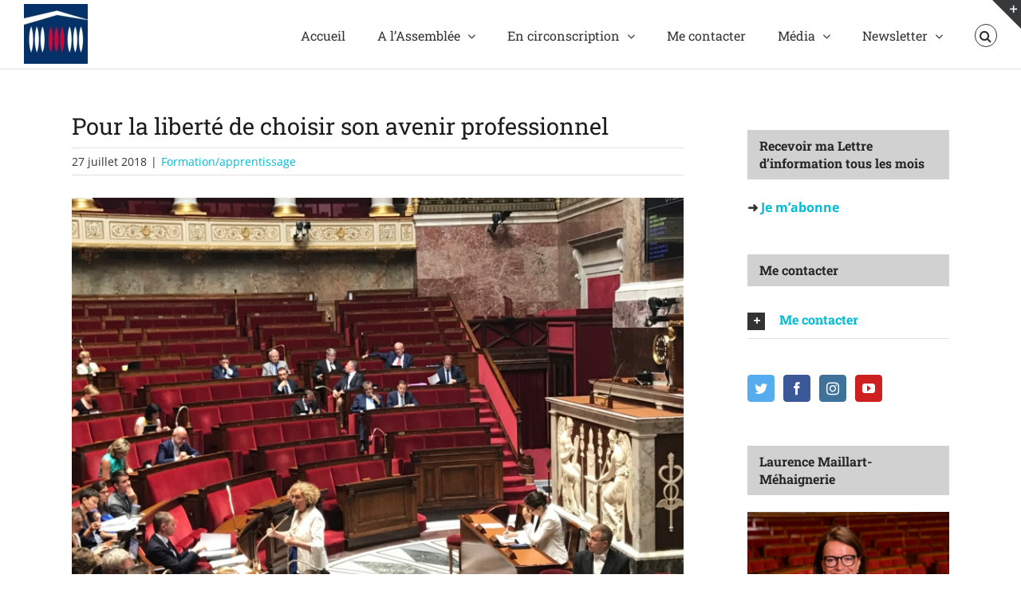

--- FILE ---
content_type: text/html; charset=UTF-8
request_url: https://lmaillartmehaignerie.fr/pour-la-liberte-de-choisir-son-avenir-professionnel/
body_size: 22995
content:
<!DOCTYPE html>
<html class="avada-html-layout-wide avada-html-header-position-top" lang="fr-FR" prefix="og: http://ogp.me/ns# fb: http://ogp.me/ns/fb#">
<head>
	<meta http-equiv="X-UA-Compatible" content="IE=edge" />
	<meta http-equiv="Content-Type" content="text/html; charset=utf-8"/>
	<meta name="viewport" content="width=device-width, initial-scale=1" />
	<title>Pour la liberté de choisir son avenir professionnel &#8211; Laurence Maillart-Méhaignerie</title>
<meta name='robots' content='max-image-preview:large' />
<link rel='dns-prefetch' href='//fonts.googleapis.com' />
<link rel="alternate" type="application/rss+xml" title="Laurence Maillart-Méhaignerie &raquo; Flux" href="https://lmaillartmehaignerie.fr/feed/" />
<link rel="alternate" type="application/rss+xml" title="Laurence Maillart-Méhaignerie &raquo; Flux des commentaires" href="https://lmaillartmehaignerie.fr/comments/feed/" />
<link rel="alternate" type="text/calendar" title="Laurence Maillart-Méhaignerie &raquo; Flux iCal" href="https://lmaillartmehaignerie.fr/agenda/?ical=1" />
					<link rel="shortcut icon" href="https://lmaillartmehaignerie.fr/content/uploads/2024/05/32-RE24-logo-rond-bleu.png" type="image/x-icon" />
		
					<!-- For iPhone -->
			<link rel="apple-touch-icon" href="https://lmaillartmehaignerie.fr/content/uploads/2024/05/120-RE24-logo-rond-bleu.png">
		
					<!-- For iPhone Retina display -->
			<link rel="apple-touch-icon" sizes="180x180" href="https://lmaillartmehaignerie.fr/content/uploads/2024/05/180-RE24-logo-rond-bleu.png">
		
					<!-- For iPad -->
			<link rel="apple-touch-icon" sizes="152x152" href="https://lmaillartmehaignerie.fr/content/uploads/2024/05/152-RE24-logo-rond-bleu.png">
		
		
		<link rel="alternate" type="application/rss+xml" title="Laurence Maillart-Méhaignerie &raquo; Pour la liberté de choisir son avenir professionnel Flux des commentaires" href="https://lmaillartmehaignerie.fr/pour-la-liberte-de-choisir-son-avenir-professionnel/feed/" />

		<meta property="og:title" content="Pour la liberté de choisir son avenir professionnel"/>
		<meta property="og:type" content="article"/>
		<meta property="og:url" content="https://lmaillartmehaignerie.fr/pour-la-liberte-de-choisir-son-avenir-professionnel/"/>
		<meta property="og:site_name" content="Laurence Maillart-Méhaignerie"/>
		<meta property="og:description" content="Le projet de loi &quot;Pour la liberté de choisir son avenir professionnel&quot; a été adopté en deuxième lecture, mercredi 25 juillet par l’Assemblée nationale.Ce projet de loi constitue l’acte II des réformes sociales entreprises par le Gouvernement : après le volet « flexibilité » mis en œuvre par les ordonnances réformant le Code du travail, il s’agit maintenant du volet"/>

									<meta property="og:image" content="https://lmaillartmehaignerie.fr/content/uploads/2018/07/IMG_3716.jpg"/>
							<script type="text/javascript">
window._wpemojiSettings = {"baseUrl":"https:\/\/s.w.org\/images\/core\/emoji\/14.0.0\/72x72\/","ext":".png","svgUrl":"https:\/\/s.w.org\/images\/core\/emoji\/14.0.0\/svg\/","svgExt":".svg","source":{"concatemoji":"https:\/\/lmaillartmehaignerie.fr\/wp-includes\/js\/wp-emoji-release.min.js?ver=f38db5"}};
/*! This file is auto-generated */
!function(i,n){var o,s,e;function c(e){try{var t={supportTests:e,timestamp:(new Date).valueOf()};sessionStorage.setItem(o,JSON.stringify(t))}catch(e){}}function p(e,t,n){e.clearRect(0,0,e.canvas.width,e.canvas.height),e.fillText(t,0,0);var t=new Uint32Array(e.getImageData(0,0,e.canvas.width,e.canvas.height).data),r=(e.clearRect(0,0,e.canvas.width,e.canvas.height),e.fillText(n,0,0),new Uint32Array(e.getImageData(0,0,e.canvas.width,e.canvas.height).data));return t.every(function(e,t){return e===r[t]})}function u(e,t,n){switch(t){case"flag":return n(e,"\ud83c\udff3\ufe0f\u200d\u26a7\ufe0f","\ud83c\udff3\ufe0f\u200b\u26a7\ufe0f")?!1:!n(e,"\ud83c\uddfa\ud83c\uddf3","\ud83c\uddfa\u200b\ud83c\uddf3")&&!n(e,"\ud83c\udff4\udb40\udc67\udb40\udc62\udb40\udc65\udb40\udc6e\udb40\udc67\udb40\udc7f","\ud83c\udff4\u200b\udb40\udc67\u200b\udb40\udc62\u200b\udb40\udc65\u200b\udb40\udc6e\u200b\udb40\udc67\u200b\udb40\udc7f");case"emoji":return!n(e,"\ud83e\udef1\ud83c\udffb\u200d\ud83e\udef2\ud83c\udfff","\ud83e\udef1\ud83c\udffb\u200b\ud83e\udef2\ud83c\udfff")}return!1}function f(e,t,n){var r="undefined"!=typeof WorkerGlobalScope&&self instanceof WorkerGlobalScope?new OffscreenCanvas(300,150):i.createElement("canvas"),a=r.getContext("2d",{willReadFrequently:!0}),o=(a.textBaseline="top",a.font="600 32px Arial",{});return e.forEach(function(e){o[e]=t(a,e,n)}),o}function t(e){var t=i.createElement("script");t.src=e,t.defer=!0,i.head.appendChild(t)}"undefined"!=typeof Promise&&(o="wpEmojiSettingsSupports",s=["flag","emoji"],n.supports={everything:!0,everythingExceptFlag:!0},e=new Promise(function(e){i.addEventListener("DOMContentLoaded",e,{once:!0})}),new Promise(function(t){var n=function(){try{var e=JSON.parse(sessionStorage.getItem(o));if("object"==typeof e&&"number"==typeof e.timestamp&&(new Date).valueOf()<e.timestamp+604800&&"object"==typeof e.supportTests)return e.supportTests}catch(e){}return null}();if(!n){if("undefined"!=typeof Worker&&"undefined"!=typeof OffscreenCanvas&&"undefined"!=typeof URL&&URL.createObjectURL&&"undefined"!=typeof Blob)try{var e="postMessage("+f.toString()+"("+[JSON.stringify(s),u.toString(),p.toString()].join(",")+"));",r=new Blob([e],{type:"text/javascript"}),a=new Worker(URL.createObjectURL(r),{name:"wpTestEmojiSupports"});return void(a.onmessage=function(e){c(n=e.data),a.terminate(),t(n)})}catch(e){}c(n=f(s,u,p))}t(n)}).then(function(e){for(var t in e)n.supports[t]=e[t],n.supports.everything=n.supports.everything&&n.supports[t],"flag"!==t&&(n.supports.everythingExceptFlag=n.supports.everythingExceptFlag&&n.supports[t]);n.supports.everythingExceptFlag=n.supports.everythingExceptFlag&&!n.supports.flag,n.DOMReady=!1,n.readyCallback=function(){n.DOMReady=!0}}).then(function(){return e}).then(function(){var e;n.supports.everything||(n.readyCallback(),(e=n.source||{}).concatemoji?t(e.concatemoji):e.wpemoji&&e.twemoji&&(t(e.twemoji),t(e.wpemoji)))}))}((window,document),window._wpemojiSettings);
</script>
<style type="text/css">
img.wp-smiley,
img.emoji {
	display: inline !important;
	border: none !important;
	box-shadow: none !important;
	height: 1em !important;
	width: 1em !important;
	margin: 0 0.07em !important;
	vertical-align: -0.1em !important;
	background: none !important;
	padding: 0 !important;
}
</style>
	<link rel='stylesheet' id='layerslider-css' href='https://lmaillartmehaignerie.fr/content/plugins/LayerSlider/static/layerslider/css/layerslider.css?ver=6.0.5' type='text/css' media='all' />
<link rel='stylesheet' id='ls-google-fonts-css' href='https://fonts.googleapis.com/css?family=Lato:100,300,regular,700,900%7COpen+Sans:300%7CIndie+Flower:regular%7COswald:300,regular,700&#038;subset=latin%2Clatin-ext' type='text/css' media='all' />
<style id='classic-theme-styles-inline-css' type='text/css'>
/*! This file is auto-generated */
.wp-block-button__link{color:#fff;background-color:#32373c;border-radius:9999px;box-shadow:none;text-decoration:none;padding:calc(.667em + 2px) calc(1.333em + 2px);font-size:1.125em}.wp-block-file__button{background:#32373c;color:#fff;text-decoration:none}
</style>
<style id='global-styles-inline-css' type='text/css'>
body{--wp--preset--color--black: #000000;--wp--preset--color--cyan-bluish-gray: #abb8c3;--wp--preset--color--white: #ffffff;--wp--preset--color--pale-pink: #f78da7;--wp--preset--color--vivid-red: #cf2e2e;--wp--preset--color--luminous-vivid-orange: #ff6900;--wp--preset--color--luminous-vivid-amber: #fcb900;--wp--preset--color--light-green-cyan: #7bdcb5;--wp--preset--color--vivid-green-cyan: #00d084;--wp--preset--color--pale-cyan-blue: #8ed1fc;--wp--preset--color--vivid-cyan-blue: #0693e3;--wp--preset--color--vivid-purple: #9b51e0;--wp--preset--gradient--vivid-cyan-blue-to-vivid-purple: linear-gradient(135deg,rgba(6,147,227,1) 0%,rgb(155,81,224) 100%);--wp--preset--gradient--light-green-cyan-to-vivid-green-cyan: linear-gradient(135deg,rgb(122,220,180) 0%,rgb(0,208,130) 100%);--wp--preset--gradient--luminous-vivid-amber-to-luminous-vivid-orange: linear-gradient(135deg,rgba(252,185,0,1) 0%,rgba(255,105,0,1) 100%);--wp--preset--gradient--luminous-vivid-orange-to-vivid-red: linear-gradient(135deg,rgba(255,105,0,1) 0%,rgb(207,46,46) 100%);--wp--preset--gradient--very-light-gray-to-cyan-bluish-gray: linear-gradient(135deg,rgb(238,238,238) 0%,rgb(169,184,195) 100%);--wp--preset--gradient--cool-to-warm-spectrum: linear-gradient(135deg,rgb(74,234,220) 0%,rgb(151,120,209) 20%,rgb(207,42,186) 40%,rgb(238,44,130) 60%,rgb(251,105,98) 80%,rgb(254,248,76) 100%);--wp--preset--gradient--blush-light-purple: linear-gradient(135deg,rgb(255,206,236) 0%,rgb(152,150,240) 100%);--wp--preset--gradient--blush-bordeaux: linear-gradient(135deg,rgb(254,205,165) 0%,rgb(254,45,45) 50%,rgb(107,0,62) 100%);--wp--preset--gradient--luminous-dusk: linear-gradient(135deg,rgb(255,203,112) 0%,rgb(199,81,192) 50%,rgb(65,88,208) 100%);--wp--preset--gradient--pale-ocean: linear-gradient(135deg,rgb(255,245,203) 0%,rgb(182,227,212) 50%,rgb(51,167,181) 100%);--wp--preset--gradient--electric-grass: linear-gradient(135deg,rgb(202,248,128) 0%,rgb(113,206,126) 100%);--wp--preset--gradient--midnight: linear-gradient(135deg,rgb(2,3,129) 0%,rgb(40,116,252) 100%);--wp--preset--font-size--small: 12px;--wp--preset--font-size--medium: 20px;--wp--preset--font-size--large: 24px;--wp--preset--font-size--x-large: 42px;--wp--preset--font-size--normal: 16px;--wp--preset--font-size--xlarge: 32px;--wp--preset--font-size--huge: 48px;--wp--preset--spacing--20: 0.44rem;--wp--preset--spacing--30: 0.67rem;--wp--preset--spacing--40: 1rem;--wp--preset--spacing--50: 1.5rem;--wp--preset--spacing--60: 2.25rem;--wp--preset--spacing--70: 3.38rem;--wp--preset--spacing--80: 5.06rem;--wp--preset--shadow--natural: 6px 6px 9px rgba(0, 0, 0, 0.2);--wp--preset--shadow--deep: 12px 12px 50px rgba(0, 0, 0, 0.4);--wp--preset--shadow--sharp: 6px 6px 0px rgba(0, 0, 0, 0.2);--wp--preset--shadow--outlined: 6px 6px 0px -3px rgba(255, 255, 255, 1), 6px 6px rgba(0, 0, 0, 1);--wp--preset--shadow--crisp: 6px 6px 0px rgba(0, 0, 0, 1);}:where(.is-layout-flex){gap: 0.5em;}:where(.is-layout-grid){gap: 0.5em;}body .is-layout-flow > .alignleft{float: left;margin-inline-start: 0;margin-inline-end: 2em;}body .is-layout-flow > .alignright{float: right;margin-inline-start: 2em;margin-inline-end: 0;}body .is-layout-flow > .aligncenter{margin-left: auto !important;margin-right: auto !important;}body .is-layout-constrained > .alignleft{float: left;margin-inline-start: 0;margin-inline-end: 2em;}body .is-layout-constrained > .alignright{float: right;margin-inline-start: 2em;margin-inline-end: 0;}body .is-layout-constrained > .aligncenter{margin-left: auto !important;margin-right: auto !important;}body .is-layout-constrained > :where(:not(.alignleft):not(.alignright):not(.alignfull)){max-width: var(--wp--style--global--content-size);margin-left: auto !important;margin-right: auto !important;}body .is-layout-constrained > .alignwide{max-width: var(--wp--style--global--wide-size);}body .is-layout-flex{display: flex;}body .is-layout-flex{flex-wrap: wrap;align-items: center;}body .is-layout-flex > *{margin: 0;}body .is-layout-grid{display: grid;}body .is-layout-grid > *{margin: 0;}:where(.wp-block-columns.is-layout-flex){gap: 2em;}:where(.wp-block-columns.is-layout-grid){gap: 2em;}:where(.wp-block-post-template.is-layout-flex){gap: 1.25em;}:where(.wp-block-post-template.is-layout-grid){gap: 1.25em;}.has-black-color{color: var(--wp--preset--color--black) !important;}.has-cyan-bluish-gray-color{color: var(--wp--preset--color--cyan-bluish-gray) !important;}.has-white-color{color: var(--wp--preset--color--white) !important;}.has-pale-pink-color{color: var(--wp--preset--color--pale-pink) !important;}.has-vivid-red-color{color: var(--wp--preset--color--vivid-red) !important;}.has-luminous-vivid-orange-color{color: var(--wp--preset--color--luminous-vivid-orange) !important;}.has-luminous-vivid-amber-color{color: var(--wp--preset--color--luminous-vivid-amber) !important;}.has-light-green-cyan-color{color: var(--wp--preset--color--light-green-cyan) !important;}.has-vivid-green-cyan-color{color: var(--wp--preset--color--vivid-green-cyan) !important;}.has-pale-cyan-blue-color{color: var(--wp--preset--color--pale-cyan-blue) !important;}.has-vivid-cyan-blue-color{color: var(--wp--preset--color--vivid-cyan-blue) !important;}.has-vivid-purple-color{color: var(--wp--preset--color--vivid-purple) !important;}.has-black-background-color{background-color: var(--wp--preset--color--black) !important;}.has-cyan-bluish-gray-background-color{background-color: var(--wp--preset--color--cyan-bluish-gray) !important;}.has-white-background-color{background-color: var(--wp--preset--color--white) !important;}.has-pale-pink-background-color{background-color: var(--wp--preset--color--pale-pink) !important;}.has-vivid-red-background-color{background-color: var(--wp--preset--color--vivid-red) !important;}.has-luminous-vivid-orange-background-color{background-color: var(--wp--preset--color--luminous-vivid-orange) !important;}.has-luminous-vivid-amber-background-color{background-color: var(--wp--preset--color--luminous-vivid-amber) !important;}.has-light-green-cyan-background-color{background-color: var(--wp--preset--color--light-green-cyan) !important;}.has-vivid-green-cyan-background-color{background-color: var(--wp--preset--color--vivid-green-cyan) !important;}.has-pale-cyan-blue-background-color{background-color: var(--wp--preset--color--pale-cyan-blue) !important;}.has-vivid-cyan-blue-background-color{background-color: var(--wp--preset--color--vivid-cyan-blue) !important;}.has-vivid-purple-background-color{background-color: var(--wp--preset--color--vivid-purple) !important;}.has-black-border-color{border-color: var(--wp--preset--color--black) !important;}.has-cyan-bluish-gray-border-color{border-color: var(--wp--preset--color--cyan-bluish-gray) !important;}.has-white-border-color{border-color: var(--wp--preset--color--white) !important;}.has-pale-pink-border-color{border-color: var(--wp--preset--color--pale-pink) !important;}.has-vivid-red-border-color{border-color: var(--wp--preset--color--vivid-red) !important;}.has-luminous-vivid-orange-border-color{border-color: var(--wp--preset--color--luminous-vivid-orange) !important;}.has-luminous-vivid-amber-border-color{border-color: var(--wp--preset--color--luminous-vivid-amber) !important;}.has-light-green-cyan-border-color{border-color: var(--wp--preset--color--light-green-cyan) !important;}.has-vivid-green-cyan-border-color{border-color: var(--wp--preset--color--vivid-green-cyan) !important;}.has-pale-cyan-blue-border-color{border-color: var(--wp--preset--color--pale-cyan-blue) !important;}.has-vivid-cyan-blue-border-color{border-color: var(--wp--preset--color--vivid-cyan-blue) !important;}.has-vivid-purple-border-color{border-color: var(--wp--preset--color--vivid-purple) !important;}.has-vivid-cyan-blue-to-vivid-purple-gradient-background{background: var(--wp--preset--gradient--vivid-cyan-blue-to-vivid-purple) !important;}.has-light-green-cyan-to-vivid-green-cyan-gradient-background{background: var(--wp--preset--gradient--light-green-cyan-to-vivid-green-cyan) !important;}.has-luminous-vivid-amber-to-luminous-vivid-orange-gradient-background{background: var(--wp--preset--gradient--luminous-vivid-amber-to-luminous-vivid-orange) !important;}.has-luminous-vivid-orange-to-vivid-red-gradient-background{background: var(--wp--preset--gradient--luminous-vivid-orange-to-vivid-red) !important;}.has-very-light-gray-to-cyan-bluish-gray-gradient-background{background: var(--wp--preset--gradient--very-light-gray-to-cyan-bluish-gray) !important;}.has-cool-to-warm-spectrum-gradient-background{background: var(--wp--preset--gradient--cool-to-warm-spectrum) !important;}.has-blush-light-purple-gradient-background{background: var(--wp--preset--gradient--blush-light-purple) !important;}.has-blush-bordeaux-gradient-background{background: var(--wp--preset--gradient--blush-bordeaux) !important;}.has-luminous-dusk-gradient-background{background: var(--wp--preset--gradient--luminous-dusk) !important;}.has-pale-ocean-gradient-background{background: var(--wp--preset--gradient--pale-ocean) !important;}.has-electric-grass-gradient-background{background: var(--wp--preset--gradient--electric-grass) !important;}.has-midnight-gradient-background{background: var(--wp--preset--gradient--midnight) !important;}.has-small-font-size{font-size: var(--wp--preset--font-size--small) !important;}.has-medium-font-size{font-size: var(--wp--preset--font-size--medium) !important;}.has-large-font-size{font-size: var(--wp--preset--font-size--large) !important;}.has-x-large-font-size{font-size: var(--wp--preset--font-size--x-large) !important;}
.wp-block-navigation a:where(:not(.wp-element-button)){color: inherit;}
:where(.wp-block-post-template.is-layout-flex){gap: 1.25em;}:where(.wp-block-post-template.is-layout-grid){gap: 1.25em;}
:where(.wp-block-columns.is-layout-flex){gap: 2em;}:where(.wp-block-columns.is-layout-grid){gap: 2em;}
.wp-block-pullquote{font-size: 1.5em;line-height: 1.6;}
</style>
<link rel='stylesheet' id='newsletter-css' href='https://lmaillartmehaignerie.fr/content/plugins/newsletter/style.css?ver=7.9.4' type='text/css' media='all' />
<link rel='stylesheet' id='video-js-css' href='https://lmaillartmehaignerie.fr/content/plugins/video-embed-thumbnail-generator/video-js/v8/video-js.min.css?ver=7.13.3' type='text/css' media='all' />
<link rel='stylesheet' id='video-js-kg-skin-css' href='https://lmaillartmehaignerie.fr/content/plugins/video-embed-thumbnail-generator/video-js/v8/kg-video-js-skin.css?ver=4.9.4' type='text/css' media='all' />
<link rel='stylesheet' id='kgvid_video_styles-css' href='https://lmaillartmehaignerie.fr/content/plugins/video-embed-thumbnail-generator/src/public/css/videopack-styles.css?ver=4.9.4' type='text/css' media='all' />
<link rel='stylesheet' id='fusion-dynamic-css-css' href='https://lmaillartmehaignerie.fr/content/uploads/fusion-styles/632e827f2a5dbbe5bed7452b60b176de.min.css?ver=3.4.1' type='text/css' media='all' />
<script type='text/javascript' src='https://lmaillartmehaignerie.fr/content/plugins/LayerSlider/static/layerslider/js/greensock.js?ver=1.19.0' id='greensock-js'></script>
<script type='text/javascript' src='https://lmaillartmehaignerie.fr/wp-includes/js/jquery/jquery.min.js?ver=3.7.0' id='jquery-core-js'></script>
<script type='text/javascript' src='https://lmaillartmehaignerie.fr/wp-includes/js/jquery/jquery-migrate.min.js?ver=3.4.1' id='jquery-migrate-js'></script>
<script type='text/javascript' id='layerslider-js-extra'>
/* <![CDATA[ */
var LS_Meta = {"v":"6.0.5"};
/* ]]> */
</script>
<script type='text/javascript' src='https://lmaillartmehaignerie.fr/content/plugins/LayerSlider/static/layerslider/js/layerslider.kreaturamedia.jquery.js?ver=6.0.5' id='layerslider-js'></script>
<script type='text/javascript' src='https://lmaillartmehaignerie.fr/content/plugins/LayerSlider/static/layerslider/js/layerslider.transitions.js?ver=6.0.5' id='layerslider-transitions-js'></script>
<script type='text/javascript' src='https://lmaillartmehaignerie.fr/content/plugins/revslider/public/assets/js/jquery.themepunch.tools.min.js?ver=5.3.0.2' id='tp-tools-js'></script>
<script type='text/javascript' src='https://lmaillartmehaignerie.fr/content/plugins/revslider/public/assets/js/jquery.themepunch.revolution.min.js?ver=5.3.0.2' id='revmin-js'></script>
<meta name="generator" content="Powered by LayerSlider 6.0.5 - Multi-Purpose, Responsive, Parallax, Mobile-Friendly Slider Plugin for WordPress." />
<!-- LayerSlider updates and docs at: https://layerslider.kreaturamedia.com -->
<link rel="https://api.w.org/" href="https://lmaillartmehaignerie.fr/wp-json/" /><link rel="alternate" type="application/json" href="https://lmaillartmehaignerie.fr/wp-json/wp/v2/posts/12894" /><link rel="EditURI" type="application/rsd+xml" title="RSD" href="https://lmaillartmehaignerie.fr/xmlrpc.php?rsd" />

<link rel="canonical" href="https://lmaillartmehaignerie.fr/pour-la-liberte-de-choisir-son-avenir-professionnel/" />
<link rel='shortlink' href='https://lmaillartmehaignerie.fr/?p=12894' />
<link rel="alternate" type="application/json+oembed" href="https://lmaillartmehaignerie.fr/wp-json/oembed/1.0/embed?url=https%3A%2F%2Flmaillartmehaignerie.fr%2Fpour-la-liberte-de-choisir-son-avenir-professionnel%2F" />
<link rel="alternate" type="text/xml+oembed" href="https://lmaillartmehaignerie.fr/wp-json/oembed/1.0/embed?url=https%3A%2F%2Flmaillartmehaignerie.fr%2Fpour-la-liberte-de-choisir-son-avenir-professionnel%2F&#038;format=xml" />
<meta name="tec-api-version" content="v1"><meta name="tec-api-origin" content="https://lmaillartmehaignerie.fr"><link rel="alternate" href="https://lmaillartmehaignerie.fr/wp-json/tribe/events/v1/" /><style type="text/css" id="css-fb-visibility">@media screen and (max-width: 640px){.fusion-no-small-visibility{display:none !important;}body:not(.fusion-builder-ui-wireframe) .sm-text-align-center{text-align:center !important;}body:not(.fusion-builder-ui-wireframe) .sm-text-align-left{text-align:left !important;}body:not(.fusion-builder-ui-wireframe) .sm-text-align-right{text-align:right !important;}body:not(.fusion-builder-ui-wireframe) .sm-flex-align-center{justify-content:center !important;}body:not(.fusion-builder-ui-wireframe) .sm-flex-align-flex-start{justify-content:flex-start !important;}body:not(.fusion-builder-ui-wireframe) .sm-flex-align-flex-end{justify-content:flex-end !important;}body:not(.fusion-builder-ui-wireframe) .sm-mx-auto{margin-left:auto !important;margin-right:auto !important;}body:not(.fusion-builder-ui-wireframe) .sm-ml-auto{margin-left:auto !important;}body:not(.fusion-builder-ui-wireframe) .sm-mr-auto{margin-right:auto !important;}body:not(.fusion-builder-ui-wireframe) .fusion-absolute-position-small{position:absolute;top:auto;width:100%;}}@media screen and (min-width: 641px) and (max-width: 1024px){.fusion-no-medium-visibility{display:none !important;}body:not(.fusion-builder-ui-wireframe) .md-text-align-center{text-align:center !important;}body:not(.fusion-builder-ui-wireframe) .md-text-align-left{text-align:left !important;}body:not(.fusion-builder-ui-wireframe) .md-text-align-right{text-align:right !important;}body:not(.fusion-builder-ui-wireframe) .md-flex-align-center{justify-content:center !important;}body:not(.fusion-builder-ui-wireframe) .md-flex-align-flex-start{justify-content:flex-start !important;}body:not(.fusion-builder-ui-wireframe) .md-flex-align-flex-end{justify-content:flex-end !important;}body:not(.fusion-builder-ui-wireframe) .md-mx-auto{margin-left:auto !important;margin-right:auto !important;}body:not(.fusion-builder-ui-wireframe) .md-ml-auto{margin-left:auto !important;}body:not(.fusion-builder-ui-wireframe) .md-mr-auto{margin-right:auto !important;}body:not(.fusion-builder-ui-wireframe) .fusion-absolute-position-medium{position:absolute;top:auto;width:100%;}}@media screen and (min-width: 1025px){.fusion-no-large-visibility{display:none !important;}body:not(.fusion-builder-ui-wireframe) .lg-text-align-center{text-align:center !important;}body:not(.fusion-builder-ui-wireframe) .lg-text-align-left{text-align:left !important;}body:not(.fusion-builder-ui-wireframe) .lg-text-align-right{text-align:right !important;}body:not(.fusion-builder-ui-wireframe) .lg-flex-align-center{justify-content:center !important;}body:not(.fusion-builder-ui-wireframe) .lg-flex-align-flex-start{justify-content:flex-start !important;}body:not(.fusion-builder-ui-wireframe) .lg-flex-align-flex-end{justify-content:flex-end !important;}body:not(.fusion-builder-ui-wireframe) .lg-mx-auto{margin-left:auto !important;margin-right:auto !important;}body:not(.fusion-builder-ui-wireframe) .lg-ml-auto{margin-left:auto !important;}body:not(.fusion-builder-ui-wireframe) .lg-mr-auto{margin-right:auto !important;}body:not(.fusion-builder-ui-wireframe) .fusion-absolute-position-large{position:absolute;top:auto;width:100%;}}</style><meta name="generator" content="Powered by Slider Revolution 5.3.0.2 - responsive, Mobile-Friendly Slider Plugin for WordPress with comfortable drag and drop interface." />
		<script type="text/javascript">
			var doc = document.documentElement;
			doc.setAttribute( 'data-useragent', navigator.userAgent );
		</script>
		
	</head>

<body class="post-template-default single single-post postid-12894 single-format-standard tribe-no-js page-template-avada fusion-image-hovers fusion-pagination-sizing fusion-button_type-flat fusion-button_span-no fusion-button_gradient-linear avada-image-rollover-circle-yes avada-image-rollover-yes avada-image-rollover-direction-left fusion-body ltr fusion-sticky-header no-mobile-slidingbar avada-has-rev-slider-styles fusion-disable-outline fusion-sub-menu-fade mobile-logo-pos-left layout-wide-mode avada-has-boxed-modal-shadow-none layout-scroll-offset-full avada-has-zero-margin-offset-top has-sidebar fusion-top-header menu-text-align-left mobile-menu-design-modern fusion-hide-pagination-text fusion-header-layout-v2 avada-responsive avada-footer-fx-none avada-menu-highlight-style-bar fusion-search-form-classic fusion-main-menu-search-overlay fusion-avatar-square avada-dropdown-styles avada-blog-layout-grid avada-blog-archive-layout-grid avada-ec-not-100-width avada-ec-meta-layout-sidebar avada-header-shadow-no avada-menu-icon-position-left avada-has-megamenu-shadow avada-has-mainmenu-dropdown-divider fusion-has-main-nav-icon-circle avada-has-header-100-width avada-has-main-nav-search-icon avada-has-breadcrumb-mobile-hidden avada-has-titlebar-hide avada-has-slidingbar-widgets avada-has-slidingbar-position-top avada-slidingbar-toggle-style-triangle avada-has-pagination-padding avada-flyout-menu-direction-fade avada-ec-views-v2" >
		<a class="skip-link screen-reader-text" href="#content">Passer au contenu</a>

	<div id="boxed-wrapper">
		<div class="fusion-sides-frame"></div>
		<div id="wrapper" class="fusion-wrapper">
			<div id="home" style="position:relative;top:-1px;"></div>
			
								
						<div id="sliders-container" class="fusion-slider-visibility">
					</div>
				
				
			<header class="fusion-header-wrapper">
				<div class="fusion-header-v2 fusion-logo-alignment fusion-logo-left fusion-sticky-menu- fusion-sticky-logo- fusion-mobile-logo-  fusion-mobile-menu-design-modern">
					<div class="fusion-header-sticky-height"></div>
<div class="fusion-header">
	<div class="fusion-row">
					<div class="fusion-logo" data-margin-top="5px" data-margin-bottom="5px" data-margin-left="0px" data-margin-right="0px">
			<a class="fusion-logo-link"  href="http://www.assemblee-nationale.fr" >

						<!-- standard logo -->
			<img src="https://lmaillartmehaignerie.fr/content/uploads/2023/12/AssembleeNationale-France-e1703332321357.jpg" srcset="https://lmaillartmehaignerie.fr/content/uploads/2023/12/AssembleeNationale-France-e1703332321357.jpg 1x" width="80" height="75" alt="Laurence Maillart-Méhaignerie Logo" data-retina_logo_url="" class="fusion-standard-logo" />

			
					</a>
		</div>		<nav class="fusion-main-menu" aria-label="Menu principal"><div class="fusion-overlay-search">		<form role="search" class="searchform fusion-search-form  fusion-search-form-classic" method="get" action="https://lmaillartmehaignerie.fr/">
			<div class="fusion-search-form-content">

				
				<div class="fusion-search-field search-field">
					<label><span class="screen-reader-text">Rechercher:</span>
													<input type="search" value="" name="s" class="s" placeholder="Rechercher..." required aria-required="true" aria-label="Rechercher..."/>
											</label>
				</div>
				<div class="fusion-search-button search-button">
					<input type="submit" class="fusion-search-submit searchsubmit" aria-label="Recherche" value="&#xf002;" />
									</div>

				
			</div>


			
		</form>
		<div class="fusion-search-spacer"></div><a href="#" role="button" aria-label="Fermer la recherche" class="fusion-close-search"></a></div><ul id="menu-accueil" class="fusion-menu"><li  id="menu-item-12494"  class="menu-item menu-item-type-post_type menu-item-object-page menu-item-home menu-item-12494"  data-item-id="12494"><a  href="https://lmaillartmehaignerie.fr/" class="fusion-bar-highlight"><span class="menu-text">Accueil</span></a></li><li  id="menu-item-13153"  class="menu-item menu-item-type-custom menu-item-object-custom menu-item-has-children menu-item-13153 fusion-dropdown-menu"  data-item-id="13153"><a  href="#" class="fusion-bar-highlight"><span class="menu-text">A l’Assemblée</span> <span class="fusion-caret"><i class="fusion-dropdown-indicator" aria-hidden="true"></i></span></a><ul class="sub-menu"><li  id="menu-item-19111"  class="menu-item menu-item-type-custom menu-item-object-custom menu-item-has-children menu-item-19111 fusion-dropdown-submenu" ><a  href="https://www2.assemblee-nationale.fr/decouvrir-l-assemblee/folder/les-deputes/le-mandat-parlementaire/quel-est-le-sens-du-mandat-parlementaire-representer-la-nation-exprimer-la-volonte-generale-relayer-les-demandes-des-electeurs" class="fusion-bar-highlight"><span>Le mandat parlementaire</span></a><ul class="sub-menu"><li  id="menu-item-19110"  class="menu-item menu-item-type-custom menu-item-object-custom menu-item-19110" ><a  href="https://www2.assemblee-nationale.fr/decouvrir-l-assemblee/folder/les-deputes/le-statut-des-deputes" class="fusion-bar-highlight"><span>Le statut des Députés</span></a></li><li  id="menu-item-19112"  class="menu-item menu-item-type-custom menu-item-object-custom menu-item-19112" ><a  href="https://www2.assemblee-nationale.fr/decouvrir-l-assemblee/folder/l-elaboration-de-la-loi/le-parcours-de-la-loi" class="fusion-bar-highlight"><span>Le parcours de la loi</span></a></li><li  id="menu-item-19113"  class="menu-item menu-item-type-custom menu-item-object-custom menu-item-19113" ><a  href="https://www2.assemblee-nationale.fr/decouvrir-l-assemblee/folder/le-controle-de-l-action-du-gouvernement" class="fusion-bar-highlight"><span>Le contrôle de l&rsquo;action du gouvernement</span></a></li></ul></li><li  id="menu-item-14676"  class="menu-item menu-item-type-post_type menu-item-object-page menu-item-14676 fusion-dropdown-submenu" ><a  href="https://lmaillartmehaignerie.fr/une-semaine-a-lassemblee/" class="fusion-bar-highlight"><span>Veille législative</span></a></li><li  id="menu-item-13887"  class="menu-item menu-item-type-post_type menu-item-object-page menu-item-13887 fusion-dropdown-submenu" ><a  href="https://lmaillartmehaignerie.fr/mes-travaux-a-lassemblee-nationale/" class="fusion-bar-highlight"><span>Questions au gouvernement et interventions</span></a></li><li  id="menu-item-12865"  class="menu-item menu-item-type-post_type menu-item-object-page menu-item-has-children menu-item-12865 fusion-dropdown-submenu" ><a  href="https://lmaillartmehaignerie.fr/a-lassemblee-nationale/" class="fusion-bar-highlight"><span>Mes responsabilités à l&rsquo;Assemblée nationale</span></a><ul class="sub-menu"><li  id="menu-item-19114"  class="menu-item menu-item-type-custom menu-item-object-custom menu-item-19114" ><a  href="https://www2.assemblee-nationale.fr/15/commissions-permanentes/commission-du-developpement-durable" class="fusion-bar-highlight"><span>La Commission du développement durable et de l&rsquo;Aménagement du territoire</span></a></li></ul></li><li  id="menu-item-12611"  class="menu-item menu-item-type-post_type menu-item-object-page menu-item-12611 fusion-dropdown-submenu" ><a  href="https://lmaillartmehaignerie.fr/discours-et-interventions/" class="fusion-bar-highlight"><span>Discours du Président de la République</span></a></li></ul></li><li  id="menu-item-14007"  class="menu-item menu-item-type-custom menu-item-object-custom menu-item-has-children menu-item-14007 fusion-dropdown-menu"  data-item-id="14007"><a  href="#" class="fusion-bar-highlight"><span class="menu-text">En circonscription</span> <span class="fusion-caret"><i class="fusion-dropdown-indicator" aria-hidden="true"></i></span></a><ul class="sub-menu"><li  id="menu-item-23286"  class="menu-item menu-item-type-post_type menu-item-object-post menu-item-23286 fusion-dropdown-submenu" ><a  href="https://lmaillartmehaignerie.fr/permanence-mobile-prendre-rendez-vous/" class="fusion-bar-highlight"><span>Permanence mobile</span></a></li><li  id="menu-item-14006"  class="menu-item menu-item-type-post_type menu-item-object-page menu-item-14006 fusion-dropdown-submenu" ><a  href="https://lmaillartmehaignerie.fr/12333-2/" class="fusion-bar-highlight"><span>La 2e circonscription d’Ille-et-Vilaine</span></a></li><li  id="menu-item-15012"  class="menu-item menu-item-type-post_type menu-item-object-page menu-item-15012 fusion-dropdown-submenu" ><a  href="https://lmaillartmehaignerie.fr/comite-citoyen-de-circonscription-appel-a-candidatures-aux-habitants-de-la-2e-circonscription/" class="fusion-bar-highlight"><span>Comité citoyen de circonscription</span></a></li></ul></li><li  id="menu-item-12584"  class="menu-item menu-item-type-post_type menu-item-object-page menu-item-12584"  data-item-id="12584"><a  href="https://lmaillartmehaignerie.fr/mon-equipe/" class="fusion-bar-highlight"><span class="menu-text">Me contacter</span></a></li><li  id="menu-item-14187"  class="menu-item menu-item-type-custom menu-item-object-custom menu-item-has-children menu-item-14187 fusion-dropdown-menu"  data-item-id="14187"><a  href="#" class="fusion-bar-highlight"><span class="menu-text">Média</span> <span class="fusion-caret"><i class="fusion-dropdown-indicator" aria-hidden="true"></i></span></a><ul class="sub-menu"><li  id="menu-item-22670"  class="menu-item menu-item-type-post_type menu-item-object-page menu-item-22670 fusion-dropdown-submenu" ><a  href="https://lmaillartmehaignerie.fr/medias/" class="fusion-bar-highlight"><span>Revue de presse</span></a></li><li  id="menu-item-14185"  class="menu-item menu-item-type-post_type menu-item-object-page menu-item-14185 fusion-dropdown-submenu" ><a  href="https://lmaillartmehaignerie.fr/revue-de-presse/" class="fusion-bar-highlight"><span>Revue de presse (archives)</span></a></li><li  id="menu-item-13782"  class="menu-item menu-item-type-post_type menu-item-object-page menu-item-13782 fusion-dropdown-submenu" ><a  href="https://lmaillartmehaignerie.fr/communiques-de-presse/" class="fusion-bar-highlight"><span>Communiqués de presse</span></a></li><li  id="menu-item-15275"  class="menu-item menu-item-type-post_type menu-item-object-page menu-item-15275 fusion-dropdown-submenu" ><a  href="https://lmaillartmehaignerie.fr/agenda-semaine/" class="fusion-bar-highlight"><span>Mon agenda</span></a></li></ul></li><li  id="menu-item-14188"  class="menu-item menu-item-type-custom menu-item-object-custom menu-item-has-children menu-item-14188 fusion-dropdown-menu"  data-item-id="14188"><a  href="https://lmaillartmehaignerie.fr/newsletter/" class="fusion-bar-highlight"><span class="menu-text">Newsletter</span> <span class="fusion-caret"><i class="fusion-dropdown-indicator" aria-hidden="true"></i></span></a><ul class="sub-menu"><li  id="menu-item-12835"  class="menu-item menu-item-type-post_type menu-item-object-page menu-item-12835 fusion-dropdown-submenu" ><a  href="https://lmaillartmehaignerie.fr/newsletter/" class="fusion-bar-highlight"><span>Abonnement</span></a></li><li  id="menu-item-14964"  class="menu-item menu-item-type-post_type menu-item-object-page menu-item-14964 fusion-dropdown-submenu" ><a  href="https://lmaillartmehaignerie.fr/archives-newsletters/" class="fusion-bar-highlight"><span>Mes actualités du mois</span></a></li></ul></li><li class="fusion-custom-menu-item fusion-main-menu-search fusion-search-overlay"><a class="fusion-main-menu-icon fusion-bar-highlight" href="#" aria-label="Recherche" data-title="Recherche" title="Recherche" role="button" aria-expanded="false"></a></li></ul></nav><div class="fusion-mobile-navigation"><ul id="menu-accueil-1" class="fusion-mobile-menu"><li   class="menu-item menu-item-type-post_type menu-item-object-page menu-item-home menu-item-12494"  data-item-id="12494"><a  href="https://lmaillartmehaignerie.fr/" class="fusion-bar-highlight"><span class="menu-text">Accueil</span></a></li><li   class="menu-item menu-item-type-custom menu-item-object-custom menu-item-has-children menu-item-13153 fusion-dropdown-menu"  data-item-id="13153"><a  href="#" class="fusion-bar-highlight"><span class="menu-text">A l’Assemblée</span> <span class="fusion-caret"><i class="fusion-dropdown-indicator" aria-hidden="true"></i></span></a><ul class="sub-menu"><li   class="menu-item menu-item-type-custom menu-item-object-custom menu-item-has-children menu-item-19111 fusion-dropdown-submenu" ><a  href="https://www2.assemblee-nationale.fr/decouvrir-l-assemblee/folder/les-deputes/le-mandat-parlementaire/quel-est-le-sens-du-mandat-parlementaire-representer-la-nation-exprimer-la-volonte-generale-relayer-les-demandes-des-electeurs" class="fusion-bar-highlight"><span>Le mandat parlementaire</span></a><ul class="sub-menu"><li   class="menu-item menu-item-type-custom menu-item-object-custom menu-item-19110" ><a  href="https://www2.assemblee-nationale.fr/decouvrir-l-assemblee/folder/les-deputes/le-statut-des-deputes" class="fusion-bar-highlight"><span>Le statut des Députés</span></a></li><li   class="menu-item menu-item-type-custom menu-item-object-custom menu-item-19112" ><a  href="https://www2.assemblee-nationale.fr/decouvrir-l-assemblee/folder/l-elaboration-de-la-loi/le-parcours-de-la-loi" class="fusion-bar-highlight"><span>Le parcours de la loi</span></a></li><li   class="menu-item menu-item-type-custom menu-item-object-custom menu-item-19113" ><a  href="https://www2.assemblee-nationale.fr/decouvrir-l-assemblee/folder/le-controle-de-l-action-du-gouvernement" class="fusion-bar-highlight"><span>Le contrôle de l&rsquo;action du gouvernement</span></a></li></ul></li><li   class="menu-item menu-item-type-post_type menu-item-object-page menu-item-14676 fusion-dropdown-submenu" ><a  href="https://lmaillartmehaignerie.fr/une-semaine-a-lassemblee/" class="fusion-bar-highlight"><span>Veille législative</span></a></li><li   class="menu-item menu-item-type-post_type menu-item-object-page menu-item-13887 fusion-dropdown-submenu" ><a  href="https://lmaillartmehaignerie.fr/mes-travaux-a-lassemblee-nationale/" class="fusion-bar-highlight"><span>Questions au gouvernement et interventions</span></a></li><li   class="menu-item menu-item-type-post_type menu-item-object-page menu-item-has-children menu-item-12865 fusion-dropdown-submenu" ><a  href="https://lmaillartmehaignerie.fr/a-lassemblee-nationale/" class="fusion-bar-highlight"><span>Mes responsabilités à l&rsquo;Assemblée nationale</span></a><ul class="sub-menu"><li   class="menu-item menu-item-type-custom menu-item-object-custom menu-item-19114" ><a  href="https://www2.assemblee-nationale.fr/15/commissions-permanentes/commission-du-developpement-durable" class="fusion-bar-highlight"><span>La Commission du développement durable et de l&rsquo;Aménagement du territoire</span></a></li></ul></li><li   class="menu-item menu-item-type-post_type menu-item-object-page menu-item-12611 fusion-dropdown-submenu" ><a  href="https://lmaillartmehaignerie.fr/discours-et-interventions/" class="fusion-bar-highlight"><span>Discours du Président de la République</span></a></li></ul></li><li   class="menu-item menu-item-type-custom menu-item-object-custom menu-item-has-children menu-item-14007 fusion-dropdown-menu"  data-item-id="14007"><a  href="#" class="fusion-bar-highlight"><span class="menu-text">En circonscription</span> <span class="fusion-caret"><i class="fusion-dropdown-indicator" aria-hidden="true"></i></span></a><ul class="sub-menu"><li   class="menu-item menu-item-type-post_type menu-item-object-post menu-item-23286 fusion-dropdown-submenu" ><a  href="https://lmaillartmehaignerie.fr/permanence-mobile-prendre-rendez-vous/" class="fusion-bar-highlight"><span>Permanence mobile</span></a></li><li   class="menu-item menu-item-type-post_type menu-item-object-page menu-item-14006 fusion-dropdown-submenu" ><a  href="https://lmaillartmehaignerie.fr/12333-2/" class="fusion-bar-highlight"><span>La 2e circonscription d’Ille-et-Vilaine</span></a></li><li   class="menu-item menu-item-type-post_type menu-item-object-page menu-item-15012 fusion-dropdown-submenu" ><a  href="https://lmaillartmehaignerie.fr/comite-citoyen-de-circonscription-appel-a-candidatures-aux-habitants-de-la-2e-circonscription/" class="fusion-bar-highlight"><span>Comité citoyen de circonscription</span></a></li></ul></li><li   class="menu-item menu-item-type-post_type menu-item-object-page menu-item-12584"  data-item-id="12584"><a  href="https://lmaillartmehaignerie.fr/mon-equipe/" class="fusion-bar-highlight"><span class="menu-text">Me contacter</span></a></li><li   class="menu-item menu-item-type-custom menu-item-object-custom menu-item-has-children menu-item-14187 fusion-dropdown-menu"  data-item-id="14187"><a  href="#" class="fusion-bar-highlight"><span class="menu-text">Média</span> <span class="fusion-caret"><i class="fusion-dropdown-indicator" aria-hidden="true"></i></span></a><ul class="sub-menu"><li   class="menu-item menu-item-type-post_type menu-item-object-page menu-item-22670 fusion-dropdown-submenu" ><a  href="https://lmaillartmehaignerie.fr/medias/" class="fusion-bar-highlight"><span>Revue de presse</span></a></li><li   class="menu-item menu-item-type-post_type menu-item-object-page menu-item-14185 fusion-dropdown-submenu" ><a  href="https://lmaillartmehaignerie.fr/revue-de-presse/" class="fusion-bar-highlight"><span>Revue de presse (archives)</span></a></li><li   class="menu-item menu-item-type-post_type menu-item-object-page menu-item-13782 fusion-dropdown-submenu" ><a  href="https://lmaillartmehaignerie.fr/communiques-de-presse/" class="fusion-bar-highlight"><span>Communiqués de presse</span></a></li><li   class="menu-item menu-item-type-post_type menu-item-object-page menu-item-15275 fusion-dropdown-submenu" ><a  href="https://lmaillartmehaignerie.fr/agenda-semaine/" class="fusion-bar-highlight"><span>Mon agenda</span></a></li></ul></li><li   class="menu-item menu-item-type-custom menu-item-object-custom menu-item-has-children menu-item-14188 fusion-dropdown-menu"  data-item-id="14188"><a  href="https://lmaillartmehaignerie.fr/newsletter/" class="fusion-bar-highlight"><span class="menu-text">Newsletter</span> <span class="fusion-caret"><i class="fusion-dropdown-indicator" aria-hidden="true"></i></span></a><ul class="sub-menu"><li   class="menu-item menu-item-type-post_type menu-item-object-page menu-item-12835 fusion-dropdown-submenu" ><a  href="https://lmaillartmehaignerie.fr/newsletter/" class="fusion-bar-highlight"><span>Abonnement</span></a></li><li   class="menu-item menu-item-type-post_type menu-item-object-page menu-item-14964 fusion-dropdown-submenu" ><a  href="https://lmaillartmehaignerie.fr/archives-newsletters/" class="fusion-bar-highlight"><span>Mes actualités du mois</span></a></li></ul></li></ul></div>	<div class="fusion-mobile-menu-icons">
							<a href="#" class="fusion-icon awb-icon-bars" aria-label="Afficher/masquer le menu mobile" aria-expanded="false"></a>
		
		
		
			</div>

<nav class="fusion-mobile-nav-holder fusion-mobile-menu-text-align-left" aria-label="Menu principal mobile"></nav>

					</div>
</div>
				</div>
				<div class="fusion-clearfix"></div>
			</header>
			
			
			
						<main id="main" class="clearfix ">
				<div class="fusion-row" style="">

<section id="content" style="float: left;">
	
					<article id="post-12894" class="post post-12894 type-post status-publish format-standard has-post-thumbnail hentry category-formationapprentissage">
															<div class="fusion-post-title-meta-wrap">
												<h1 class="entry-title fusion-post-title">Pour la liberté de choisir son avenir professionnel</h1>									<div class="fusion-meta-info"><div class="fusion-meta-info-wrapper"><span class="vcard rich-snippet-hidden"><span class="fn"><a href="https://lmaillartmehaignerie.fr/author/admin6801/" title="Articles par LMM" rel="author">LMM</a></span></span><span class="updated rich-snippet-hidden">2018-07-28T09:46:15+02:00</span><span>27 juillet 2018</span><span class="fusion-inline-sep">|</span><a href="https://lmaillartmehaignerie.fr/category/formationapprentissage/" rel="category tag">Formation/apprentissage</a><span class="fusion-inline-sep">|</span></div></div>					</div>
							
														<div class="fusion-flexslider flexslider fusion-flexslider-loading post-slideshow fusion-post-slideshow">
				<ul class="slides">
																<li>
																																<a href="https://lmaillartmehaignerie.fr/content/uploads/2018/07/IMG_3716.jpg" data-rel="iLightbox[gallery12894]" title="" data-title="IMG_3716" data-caption="" aria-label="IMG_3716">
										<span class="screen-reader-text">Voir l&#039;image agrandie</span>
										<img width="4032" height="3024" src="https://lmaillartmehaignerie.fr/content/uploads/2018/07/IMG_3716.jpg" class="attachment-full size-full wp-post-image" alt="" decoding="async" fetchpriority="high" srcset="https://lmaillartmehaignerie.fr/content/uploads/2018/07/IMG_3716-200x150.jpg 200w, https://lmaillartmehaignerie.fr/content/uploads/2018/07/IMG_3716-400x300.jpg 400w, https://lmaillartmehaignerie.fr/content/uploads/2018/07/IMG_3716-600x450.jpg 600w, https://lmaillartmehaignerie.fr/content/uploads/2018/07/IMG_3716-800x600.jpg 800w, https://lmaillartmehaignerie.fr/content/uploads/2018/07/IMG_3716-1200x900.jpg 1200w, https://lmaillartmehaignerie.fr/content/uploads/2018/07/IMG_3716.jpg 4032w" sizes="(max-width: 800px) 100vw, 800px" />									</a>
																					</li>

																																																																																																															</ul>
			</div>
						
						<div class="post-content">
				<div class="fusion-fullwidth fullwidth-box fusion-builder-row-1 nonhundred-percent-fullwidth non-hundred-percent-height-scrolling" style="background-color: #ffffff;background-position: center center;background-repeat: no-repeat;padding-top:0px;padding-right:0px;padding-bottom:0px;padding-left:0px;margin-bottom: 0px;margin-top: 0px;border-width: 0px 0px 0px 0px;border-color:#eae9e9;border-style:solid;" ><div class="fusion-builder-row fusion-row"><div class="fusion-layout-column fusion_builder_column fusion-builder-column-0 fusion_builder_column_1_1 1_1 fusion-one-full fusion-column-first fusion-column-last" style="margin-top:0px;margin-bottom:0px;"><div class="fusion-column-wrapper fusion-flex-column-wrapper-legacy" style="background-position:left top;background-repeat:no-repeat;-webkit-background-size:cover;-moz-background-size:cover;-o-background-size:cover;background-size:cover;padding: 0px 0px 0px 0px;"><div class="fusion-text fusion-text-1"><p>Le projet de loi « Pour la liberté de choisir son avenir professionnel » a été adopté en deuxième lecture, mercredi 25 juillet par l’Assemblée nationale.</p>
<p><u></u>Ce projet de loi constitue <strong>l’acte II des réformes sociales</strong> entreprises par le Gouvernement : après le volet « flexibilité » mis en œuvre par les ordonnances réformant le Code du travail, il s’agit maintenant du <strong>volet « protection »,</strong> qui doit <strong>compléter la rénovation du modèle social</strong> français et <strong>sécuriser les parcours professionnels</strong> face aux mutations du marché du travail.</p>
<p>Cette loi vise à simplifier le système de formation professionnelle en vue de <strong>permettre aux Français et aux Françaises de se former et d&rsquo;acquérir des compétences tout au long de leur carrière professionnelle</strong>.</p>
<p><strong>Les trois titres de la loi </strong><strong>:</strong></p>
<ul>
<li>La réforme de la <strong>formation professionnelle et de l’apprentissage</strong> (<strong>Titre I)</strong> ;</li>
<li>La réforme de <strong>l’assurance chômage</strong> (<strong>Titre II</strong>) ;</li>
<li>Des <strong>dispositions diverses relatives à l’emploi</strong> (meilleur encadrement du travail détaché, renforcement de l’égalité professionnelle entre les femmes et les hommes, emploi des personnes handicapées…) (<strong>Titre III</strong>).</li>
</ul>
<h3><strong>Quelles sont les mesures phares ?</strong></h3>
<ul>
<li>
<h4><strong>Sur l’apprentissage</strong></h4>
</li>
</ul>
<p>Les mesures relatives à l’apprentissage ont <strong>trois buts</strong> : rendre ce dispositif <strong>plus attractif</strong>, <strong>mieux adapté aux besoins des entreprises</strong> et <strong>plus</strong> <strong>simple à mettre en œuvre</strong> (notamment concernant le financement).</p>
<p>Mesures visant à rendre l’apprentissage plus attractif :</p>
<ol>
<li>L&rsquo;apprentissage sera <strong>ouvert jusqu&rsquo;à 30 ans</strong>, contre 26 ans actuellement. Le PJL (article 8) prévoit pour cela la remise d’un rapport (au 31 décembre 2021) sur la mise en œuvre de cette mesure.</li>
<li><strong>Tout contrat sera financé</strong> (article 19). Les « <strong>opérateurs de compétences</strong>», qui remplacent les OPCA, auront la charge de ce financement.</li>
<li>Tout apprenti majeur bénéficiera d&rsquo;une aide de 500€ pour passer son permis.</li>
<li>Possibilité pour un apprenti de passer par un médecin généraliste en cas de carence de médecin du travail pour sa visite de pré-embauche (expérimentation).</li>
<li><strong>Possibilité pour un apprenti de faire appel à un médiateur en cas de rupture de son contrat à l&rsquo;initiative de l&#8217;employeur.</strong></li>
</ol>
<p>Mesures visant à adapter le dispositif aux besoins des entreprises :</p>
<ol>
<li>L’article 12 instaure une <strong>aide unique aux employeurs d’apprentis</strong> pour les entreprises de moins de 250 salariés employant un apprenti (contre, actuellement, 3 aides directes ou indirectes et un crédit d’impôt).</li>
<li><strong>Les partenaires sociaux « co-écriront » les diplômes professionnels</strong>, qui correspondront ainsi davantage aux besoins en compétences des entreprises (article 14).</li>
</ol>
<p>Mesures visant à rendre le système de financement plus simple, transparent et incitatif :</p>
<ol>
<li><strong>Mise en place d’une cotisation alternance unique</strong> (article 17), au lieu de deux aujourd’hui, dont le montant sera fixé par les partenaires sociaux.</li>
<li><strong>Les régions bénéficieront de deux dotations</strong>, à hauteur de 430 millions d&rsquo;euros, <strong>pour assurer l&rsquo;égalité au sein des territoires et créer de nouveaux CFA</strong>. Enfin, les régions seront également <strong>compétentes en matière d’orientation</strong> (article 15).</li>
</ol>
<ul>
<li>
<h4><strong>Sur la formation professionnelle</strong></h4>
</li>
</ul>
<p><strong>Article 1 </strong>:</p>
<ol>
<li><strong>Les droits à la formation seront exprimés en euros et non en heures. </strong></li>
<li>De 500 à 5 000 € par an seront crédités sur le Compte Personnel de Formation (CPF).</li>
<li><strong>Les salariés à temps partiel bénéficieront des mêmes droits que les salariés à temps plein.</strong></li>
</ol>
<p><strong> Article 6</strong> : diverses mesures de<strong> simplification de la </strong><strong>formation en entreprise</strong>, avec notamment la <strong>création d’un « plan de développement des compétences »</strong>.</p>
<ul>
<li>
<h4><strong>Sur l’assurance chômage </strong></h4>
</li>
</ul>
<p>Ouverture de l’assurance chômage aux salariés démissionnaires et aux indépendants (articles 26, 27 et 28) :</p>
<ol>
<li><strong>Pour les démissionnaires</strong>: justifier d’une <strong>condition d’activité antérieure</strong>, de la <strong>poursuite d’un projet d’évolution professionnelle</strong> (conditions précisées par décret).</li>
<li><strong>Pour les travailleurs indépendants en cessation d’activité</strong>: procédure de <strong>liquidation</strong> ou de <strong>redressement</strong>, <strong>condition de durée et de revenus minimaux d’activité</strong> (conditions précisées par décret).</li>
</ol>
<p>Limitation du recours aux contrats courts :</p>
<ol>
<li>Les <strong>branches professionnelles</strong> auront jusqu’à la fin de l’année pour <strong>limiter le recours aux contrats courts</strong>. A défaut, le Gouvernement mettra en place un bonus-malus sur les cotisations employeurs (articles 29 et 33).</li>
</ol>
<p>Renforcement de l’accompagnement et du contrôle de la recherche d’emploi :</p>
<ol>
<li><strong>Redéfinition de « l’offre raisonnable d’emploi »</strong> (ORE) (article 35) : un demandeur d’emploi ne sera pas tenu d’accepter une offre incompatible avec ses qualifications et ses compétences professionnelles.</li>
<li><strong>Expérimentation d’un</strong><strong> journal de bord digital (article 34).</strong></li>
<li>Mise en place d’un <strong>système de sanctions plus cohérent</strong>, axé sur la recherche effective d’emploi plutôt que sur les formalités de suivi (article 36).</li>
</ol>
<p>Négociation d’une nouvelle convention Unédic avec les partenaires sociaux :</p>
<ol>
<li>Fait suite au discours du Président de la République prononcé au Congrès de Versailles.</li>
<li><strong>Ouverture de la négociation à la rentrée</strong>, avec concertation préalable.</li>
<li>La convention devra notamment aborder les <strong>contrats courts</strong>, les <strong>règles de cumul emploi-chômage</strong> et la <strong>création d’une allocation de longue durée</strong>.</li>
</ol>
<ul>
<li><strong>Autres mesures </strong></li>
</ul>
<ol>
<li>Sur <strong>l’égalité femmes-hommes</strong> : un <strong>logiciel permettant d’objectiver de façon incontestable l’écart salarial injustifié</strong> sera mis en place d’ici 2020, avec publication des résultats sur internet (article 61).</li>
<li>Les étudiants pourront suivre un stage d&rsquo;observation d&rsquo;une semaine.</li>
<li>Sur le <strong>travail détaché</strong> : des <strong>mesures de renforcement des sanctions</strong> contre les fraudeurs (article 50 à 60).</li>
<li><strong>Ouverture des postes de direction de la fonction publique aux contractuels.</strong></li>
</ol>
<p> </p>
</div><div class="fusion-aligncenter"><style>.fusion-button.button-1{border-radius:2px 2px 2px 2px;}</style><a class="fusion-button button-flat fusion-button-default-size button-default button-1 fusion-button-default-span fusion-button-default-type" target="_self" href="http://www.assemblee-nationale.fr/dyn/15/dossiers/alt/choix_avenir_professionnel"><span class="fusion-button-text">Consulter le dossier législatif</span></a></div><div class="fusion-clearfix"></div></div></div></div></div>
							</div>

																<div class="fusion-sharing-box fusion-theme-sharing-box fusion-single-sharing-box">
		<h4>Partager sur vos réseaux</h4>
		<div class="fusion-social-networks boxed-icons"><div class="fusion-social-networks-wrapper"><a  class="fusion-social-network-icon fusion-tooltip fusion-facebook awb-icon-facebook" style="color:var(--sharing_social_links_icon_color);background-color:var(--sharing_social_links_box_color);border-color:var(--sharing_social_links_box_color);" data-placement="top" data-title="Facebook" data-toggle="tooltip" title="Facebook" href="https://www.facebook.com/sharer.php?u=https%3A%2F%2Flmaillartmehaignerie.fr%2Fpour-la-liberte-de-choisir-son-avenir-professionnel%2F&amp;t=Pour%20la%20libert%C3%A9%20de%20choisir%20son%20avenir%20professionnel" target="_blank" rel="noreferrer"><span class="screen-reader-text">Facebook</span></a><a  class="fusion-social-network-icon fusion-tooltip fusion-twitter awb-icon-twitter" style="color:var(--sharing_social_links_icon_color);background-color:var(--sharing_social_links_box_color);border-color:var(--sharing_social_links_box_color);" data-placement="top" data-title="Twitter" data-toggle="tooltip" title="Twitter" href="https://twitter.com/share?url=https%3A%2F%2Flmaillartmehaignerie.fr%2Fpour-la-liberte-de-choisir-son-avenir-professionnel%2F&amp;text=Pour%20la%20libert%C3%A9%20de%20choisir%20son%20avenir%20professionnel" target="_blank" rel="noopener noreferrer"><span class="screen-reader-text">Twitter</span></a><a  class="fusion-social-network-icon fusion-tooltip fusion-linkedin awb-icon-linkedin" style="color:var(--sharing_social_links_icon_color);background-color:var(--sharing_social_links_box_color);border-color:var(--sharing_social_links_box_color);" data-placement="top" data-title="LinkedIn" data-toggle="tooltip" title="LinkedIn" href="https://www.linkedin.com/shareArticle?mini=true&amp;url=https%3A%2F%2Flmaillartmehaignerie.fr%2Fpour-la-liberte-de-choisir-son-avenir-professionnel%2F&amp;title=Pour%20la%20libert%C3%A9%20de%20choisir%20son%20avenir%20professionnel&amp;summary=Le%20projet%20de%20loi%20%22Pour%20la%20libert%C3%A9%20de%20choisir%20son%20avenir%20professionnel%22%20a%20%C3%A9t%C3%A9%20adopt%C3%A9%20en%20deuxi%C3%A8me%20lecture%2C%20mercredi%2025%20juillet%C2%A0par%20l%E2%80%99Assembl%C3%A9e%20nationale.Ce%20projet%20de%20loi%C2%A0constitue%20l%E2%80%99acte%20II%20des%20r%C3%A9formes%20sociales%20entreprises%20par%20le%20Gouvernement%C2%A0%3A%20apr%C3%A8s%20le%20vol" target="_blank" rel="noopener noreferrer"><span class="screen-reader-text">LinkedIn</span></a><a  class="fusion-social-network-icon fusion-tooltip fusion-telegram awb-icon-telegram" style="color:var(--sharing_social_links_icon_color);background-color:var(--sharing_social_links_box_color);border-color:var(--sharing_social_links_box_color);" data-placement="top" data-title="Telegram" data-toggle="tooltip" title="Telegram" href="https://t.me/share/url?url=https%3A%2F%2Flmaillartmehaignerie.fr%2Fpour-la-liberte-de-choisir-son-avenir-professionnel%2F" target="_blank" rel="noopener noreferrer"><span class="screen-reader-text">Telegram</span></a><a  class="fusion-social-network-icon fusion-tooltip fusion-mail awb-icon-mail fusion-last-social-icon" style="color:var(--sharing_social_links_icon_color);background-color:var(--sharing_social_links_box_color);border-color:var(--sharing_social_links_box_color);" data-placement="top" data-title="Email" data-toggle="tooltip" title="Email" href="mailto:?body=https://lmaillartmehaignerie.fr/pour-la-liberte-de-choisir-son-avenir-professionnel/&amp;subject=Pour%20la%20libert%C3%A9%20de%20choisir%20son%20avenir%20professionnel" target="_self" rel="noopener noreferrer"><span class="screen-reader-text">Email</span></a><div class="fusion-clearfix"></div></div></div>	</div>
													
																	</article>
	</section>
<aside id="sidebar" class="sidebar fusion-widget-area fusion-content-widget-area fusion-sidebar-right fusion-blogsidebar" style="float: right;" >
											
					<section id="text-48" class="widget widget_text" style="border-style: solid;border-color:transparent;border-width:0px;"><div class="heading"><h4 class="widget-title">Recevoir ma Lettre d&rsquo;information tous les mois</h4></div>			<div class="textwidget"><p><strong>➜<a href="https://lmaillartmehaignerie.fr/newsletter/"> Je m&rsquo;abonne</a></strong></p>
</div>
		</section><section id="text-46" class="widget widget_text" style="border-style: solid;border-color:transparent;border-width:0px;"><div class="heading"><h4 class="widget-title">Me contacter</h4></div>			<div class="textwidget"><style type="text/css">.fusion-accordian  #accordion-12894-1 .panel-title a .fa-fusion-box{ color: #ffffff;}.fusion-accordian  #accordion-12894-1 .panel-title a .fa-fusion-box:before{ font-size: 13px; width: 13px;}.fusion-accordian  #accordion-12894-1 .panel-title a{font-size:16px;}.fusion-accordian  #accordion-12894-1 .fa-fusion-box { background-color: #333333;border-color: #333333;}.fusion-accordian  #accordion-12894-1 .panel-title a:hover, #accordion-12894-1 .fusion-toggle-boxed-mode:hover .panel-title a { color: #595959;}.fusion-accordian  #accordion-12894-1 .panel-title .active .fa-fusion-box,.fusion-accordian  #accordion-12894-1 .panel-title a:hover .fa-fusion-box { background-color: #595959!important;border-color: #595959!important;}</style><div class="accordian fusion-accordian"><div class="panel-group" id="accordion-12894-1"><div class="fusion-panel panel-default"><div class="panel-heading"><h4 class="panel-title toggle"><a aria-expanded="false" aria-controls="9d5719faf1b7856eb" role="button" data-toggle="collapse" data-parent="#accordion-12894-1" data-target="#9d5719faf1b7856eb" href="#9d5719faf1b7856eb"><span class="fusion-toggle-icon-wrapper" aria-hidden="true"><i class="fa-fusion-box" aria-hidden="true"></i></span><span class="fusion-toggle-heading">Me contacter</span></a></h4></div><div id="9d5719faf1b7856eb" class="panel-collapse collapse "><div class="panel-body toggle-content fusion-clearfix">Email: permanence@lmaillartmehaignerie.fr - Site web: www.lmaillartmehaignerie.fr</div></div></div>
</div></div></div>
		</section><section id="social_links-widget-7" class="widget social_links" style="border-style: solid;border-color:transparent;border-width:0px;">
		<div class="fusion-social-networks boxed-icons">

			<div class="fusion-social-networks-wrapper">
																												
						
																																			<a class="fusion-social-network-icon fusion-tooltip fusion-twitter awb-icon-twitter" href="https://twitter.com/LMaillart"  data-placement="top" data-title="Twitter" data-toggle="tooltip" data-original-title=""  title="Twitter" aria-label="Twitter" rel="noopener noreferrer" target="_self" style="border-radius:4px;padding:8px;font-size:16px;color:#ffffff;background-color:#55acee;border-color:#55acee;"></a>
											
										
																				
						
																																			<a class="fusion-social-network-icon fusion-tooltip fusion-facebook awb-icon-facebook" href="https://www.facebook.com/LMaillartDeputeeLaREM/"  data-placement="top" data-title="Facebook" data-toggle="tooltip" data-original-title=""  title="Facebook" aria-label="Facebook" rel="noopener noreferrer" target="_self" style="border-radius:4px;padding:8px;font-size:16px;color:#ffffff;background-color:#3b5998;border-color:#3b5998;"></a>
											
										
																				
						
																																			<a class="fusion-social-network-icon fusion-tooltip fusion-instagram awb-icon-instagram" href="https://www.instagram.com/laurence_maillartmehaignerie/"  data-placement="top" data-title="Instagram" data-toggle="tooltip" data-original-title=""  title="Instagram" aria-label="Instagram" rel="noopener noreferrer" target="_self" style="border-radius:4px;padding:8px;font-size:16px;color:#ffffff;background-color:#3f729b;border-color:#3f729b;"></a>
											
										
																				
						
																																			<a class="fusion-social-network-icon fusion-tooltip fusion-youtube awb-icon-youtube" href="https://www.youtube.com/channel/UCrDvb1XOfelAgjNXCxRVARg/featured"  data-placement="top" data-title="Youtube" data-toggle="tooltip" data-original-title=""  title="YouTube" aria-label="YouTube" rel="noopener noreferrer" target="_self" style="border-radius:4px;padding:8px;font-size:16px;color:#ffffff;background-color:#cd201f;border-color:#cd201f;"></a>
											
										
				
			</div>
		</div>

		</section><style type="text/css" data-id="text-52">@media (max-width: 800px){#text-52{text-align:initial !important;}}</style><section id="text-52" class="fusion-widget-mobile-align-initial fusion-widget-align-left widget widget_text" style="border-style: solid;text-align: left;border-color:transparent;border-width:0px;"><div class="heading"><h4 class="widget-title">Laurence Maillart-Méhaignerie</h4></div>			<div class="textwidget"><img decoding="async" class="wp-image-21062 size-large" src="https://lmaillartmehaignerie.fr/content/uploads/2022/06/AN_259880-scaled-e1656344213549-1024x890.jpg" alt="" width="1024" height="890" srcset="https://lmaillartmehaignerie.fr/content/uploads/2022/06/AN_259880-scaled-e1656344213549-200x174.jpg 200w, https://lmaillartmehaignerie.fr/content/uploads/2022/06/AN_259880-scaled-e1656344213549-300x261.jpg 300w, https://lmaillartmehaignerie.fr/content/uploads/2022/06/AN_259880-scaled-e1656344213549-400x348.jpg 400w, https://lmaillartmehaignerie.fr/content/uploads/2022/06/AN_259880-scaled-e1656344213549-600x522.jpg 600w, https://lmaillartmehaignerie.fr/content/uploads/2022/06/AN_259880-scaled-e1656344213549-768x668.jpg 768w, https://lmaillartmehaignerie.fr/content/uploads/2022/06/AN_259880-scaled-e1656344213549-800x695.jpg 800w, https://lmaillartmehaignerie.fr/content/uploads/2022/06/AN_259880-scaled-e1656344213549-1024x890.jpg 1024w, https://lmaillartmehaignerie.fr/content/uploads/2022/06/AN_259880-scaled-e1656344213549-1200x1043.jpg 1200w, https://lmaillartmehaignerie.fr/content/uploads/2022/06/AN_259880-scaled-e1656344213549-1536x1335.jpg 1536w, https://lmaillartmehaignerie.fr/content/uploads/2022/06/AN_259880-scaled-e1656344213549.jpg 1707w" sizes="(max-width: 1024px) 100vw, 1024px" /> <span style="font-size: 16px;">Députée de la </span><a style="font-size: 16px;" href="https://lmaillartmehaignerie.fr/12333-2/">2e circonscription d&rsquo;Ille-et-Vilaine</a> de 2017 à 2024
<ul>
 	<li>➜ Présidente du<a href="https://cna-alimentation.fr"> Conseil National de l&rsquo;Alimentation </a>de 2022 à 2024. Le CNA est une  instance consultative indépendante, placée auprès des ministres chargés de l’environnement, de la consommation, de la santé et de l’agriculture.</li>
 	<li>➜ Présidente de la commission du développement durable et de l&rsquo;aménagement du territoire à l&rsquo;Assemblée nationale de 2020 à 2022.</li>
 	<li><a href="https://lmaillartmehaignerie.fr/mon-equipe/">Bio en lien </a></li>
</ul></div>
		</section>			</aside>
						
					</div>  <!-- fusion-row -->
				</main>  <!-- #main -->
				
				
								
					
		<div class="fusion-footer">
					
	<footer class="fusion-footer-widget-area fusion-widget-area">
		<div class="fusion-row">
			<div class="fusion-columns fusion-columns-4 fusion-widget-area">
				
																									<div class="fusion-column col-lg-3 col-md-3 col-sm-3">
							<section id="ad_125_125-widget-4" class="fusion-footer-widget-column widget fusion-ad-125-125 ad_125_125" style="border-style: solid;border-color:transparent;border-width:0px;">
		<div class="fusion-image-row">
																											<div class="fusion-image-holder">
						<a class="fusion-image-link hover-type-" href="https://www2.assemblee-nationale.fr/16/les-groupes-politiques/renaissance" target="_self">
							<img src="https://lmaillartmehaignerie.fr/content/uploads/2022/10/logo-lrem-2.png" alt="" width="123" height="123" />
						</a>
					</div>
																							</div>
		<div style="clear:both;"></div></section>																					</div>
																										<div class="fusion-column col-lg-3 col-md-3 col-sm-3">
							
		<section id="recent-posts-8" class="fusion-footer-widget-column widget widget_recent_entries">
		<h4 class="widget-title">Dernières actualités</h4>
		<ul>
											<li>
					<a href="https://lmaillartmehaignerie.fr/ladaptation-des-communes-au-changement-climatique-un-defi-majeur-et-une-priorite-absolue/">L’adaptation des communes au changement climatique : un défi majeur et une priorité absolue</a>
											<span class="post-date">30 octobre 2024</span>
									</li>
											<li>
					<a href="https://lmaillartmehaignerie.fr/ouest-france-14-mai-2024-cesson-sevigne/">Ouest France 14 mai 2024 Cesson-Sévigné</a>
											<span class="post-date">9 juin 2024</span>
									</li>
											<li>
					<a href="https://lmaillartmehaignerie.fr/ouest-france-4-juin-quebriac/">Ouest France 4 juin 2024 Quebriac</a>
											<span class="post-date">9 juin 2024</span>
									</li>
											<li>
					<a href="https://lmaillartmehaignerie.fr/le-monde-8-juin-2024/">Le Monde 8 juin 2024</a>
											<span class="post-date">9 juin 2024</span>
									</li>
					</ul>

		<div style="clear:both;"></div></section>																					</div>
																										<div class="fusion-column col-lg-3 col-md-3 col-sm-3">
							<section id="text-19" class="fusion-footer-widget-column widget widget_text"><h4 class="widget-title">Pour me contacter</h4>			<div class="textwidget"><style type="text/css">.fusion-accordian  #accordion-12894-2 .panel-title a .fa-fusion-box{ color: #ffffff;}.fusion-accordian  #accordion-12894-2 .panel-title a .fa-fusion-box:before{ font-size: 13px; width: 13px;}.fusion-accordian  #accordion-12894-2 .panel-title a{font-size:16px;}.fusion-accordian  #accordion-12894-2 .fa-fusion-box { background-color: #333333;border-color: #333333;}.fusion-accordian  #accordion-12894-2 .panel-title a:hover, #accordion-12894-2 .fusion-toggle-boxed-mode:hover .panel-title a { color: #595959;}.fusion-accordian  #accordion-12894-2 .panel-title .active .fa-fusion-box,.fusion-accordian  #accordion-12894-2 .panel-title a:hover .fa-fusion-box { background-color: #595959!important;border-color: #595959!important;}</style><div class="accordian fusion-accordian"><div class="panel-group" id="accordion-12894-2"><div class="fusion-panel panel-default"><div class="panel-heading"><h4 class="panel-title toggle"><a aria-expanded="false" aria-controls="0e4e041223eca4a60" role="button" data-toggle="collapse" data-parent="#accordion-12894-2" data-target="#0e4e041223eca4a60" href="#0e4e041223eca4a60"><span class="fusion-toggle-icon-wrapper" aria-hidden="true"><i class="fa-fusion-box" aria-hidden="true"></i></span><span class="fusion-toggle-heading">Permanence parlementaire à Rennes</span></a></h4></div><div id="0e4e041223eca4a60" class="panel-collapse collapse "><div class="panel-body toggle-content fusion-clearfix">16A rue de Jouanet- 35700 Rennes- Tél: 0687054436 - Email: laurence.maillart-mehaignerie@assemblee-nationale.fr - Site web: www.lmaillartmehaignerie.fr</div></div></div>
<div class="fusion-panel panel-default"><div class="panel-heading"><h4 class="panel-title toggle"><a aria-expanded="false" aria-controls="ec5750bc483148a9e" role="button" data-toggle="collapse" data-parent="#accordion-12894-2" data-target="#ec5750bc483148a9e" href="#ec5750bc483148a9e"><span class="fusion-toggle-icon-wrapper" aria-hidden="true"><i class="fa-fusion-box" aria-hidden="true"></i></span><span class="fusion-toggle-heading">A l'Assemblée nationale</span></a></h4></div><div id="ec5750bc483148a9e" class="panel-collapse collapse "><div class="panel-body toggle-content fusion-clearfix">126 rue de l’Université - 75355 Paris 07 SP</div></div></div>
</div></div></div>
		<div style="clear:both;"></div></section>																					</div>
																										<div class="fusion-column fusion-column-last col-lg-3 col-md-3 col-sm-3">
							<section id="newsletterwidget-3" class="fusion-footer-widget-column widget widget_newsletterwidget"><h4 class="widget-title">Newsletter</h4><p>Si vous souhaitez rester informé(e) et suivre mon actualité, n'hésitez pas à vous inscrire, via le formulaire ci-dessous, pour recevoir ma newsletter</p><div class="tnp tnp-subscription">
<form method="post" action="https://lmaillartmehaignerie.fr/?na=s">

<input type="hidden" name="nr" value="widget"><input type="hidden" name="nlang" value=""><div class="tnp-field tnp-field-firstname"><label for="tnp-1">Votre prénom*</label>
<input class="tnp-name" type="text" name="nn" id="tnp-1" value="" required></div>
<div class="tnp-field tnp-field-surname"><label for="tnp-2">Votre nom*</label>
<input class="tnp-surname" type="text" name="ns" id="tnp-2" value="" required></div><div class="tnp-field tnp-field-email"><label for="tnp-3">Votre email*</label>
<input class="tnp-email" type="email" name="ne" id="tnp-3" value="" required></div>
<div class="tnp-field tnp-field-profile"><label for="tnp-4">Votre commune d&#039;habitation*</label>
<input class="tnp-profile tnp-profile-3" id="tnp-profile_3" type="text" size="" name="np3" placeholder=""></div>
<div class="tnp-field tnp-privacy-field"><label><input type="checkbox" name="ny" required class="tnp-privacy"> <a target="_blank" href="https://lmaillartmehaignerie.fr/mentions-legales/">En m&#039;inscrivant, je prends connaissance et accepte les règles de confidentialité de ce site internet</a></label></div><div class="tnp-field tnp-field-button"><input class="tnp-submit" type="submit" value="Je m&#039;abonne" >
</div>
</form>
</div>
<div style="clear:both;"></div></section>																					</div>
																											
				<div class="fusion-clearfix"></div>
			</div> <!-- fusion-columns -->
		</div> <!-- fusion-row -->
	</footer> <!-- fusion-footer-widget-area -->

	
	<footer id="footer" class="fusion-footer-copyright-area fusion-footer-copyright-center">
		<div class="fusion-row">
			<div class="fusion-copyright-content">

				<div class="fusion-copyright-notice">
		<div>
		© Copyright  <script>document.write(new Date().getFullYear());</script>   | Tout droit réservé  |   <a href='http://www2.assemblee-nationale.fr/deputes/fiche/OMC_PA719718' t>Consulter également le site de l'Assemblée nationale</a>   | <a href='https://lmaillartmehaignerie.fr/mentions-legales/' >Mentions légales du site</a>	</div>
</div>
<div class="fusion-social-links-footer">
	<div class="fusion-social-networks"><div class="fusion-social-networks-wrapper"><a  class="fusion-social-network-icon fusion-tooltip fusion-twitter awb-icon-twitter" style data-placement="top" data-title="Twitter" data-toggle="tooltip" title="Twitter" href="https://twitter.com/LMaillart" target="_blank" rel="noopener noreferrer"><span class="screen-reader-text">Twitter</span></a><a  class="fusion-social-network-icon fusion-tooltip fusion-facebook awb-icon-facebook" style data-placement="top" data-title="Facebook" data-toggle="tooltip" title="Facebook" href="https://www.facebook.com" target="_blank" rel="noreferrer"><span class="screen-reader-text">Facebook</span></a><a  class="fusion-social-network-icon fusion-tooltip fa-hashtag fas" style data-placement="top" data-title="Instagram" data-toggle="tooltip" title="Instagram" href="https://www.instagram.com/laurence_maillartmehaignerie/" target="_blank" rel="noopener noreferrer"><span class="screen-reader-text">Instagram</span></a><a  class="fusion-social-network-icon fusion-tooltip fusion-telegram awb-icon-telegram" style data-placement="top" data-title="Telegram" data-toggle="tooltip" title="Telegram" href="https://l.instagram.com/?u=https%3A%2F%2Ft.me%2Flaurencemaillartmehaignerie&amp;e=AT08QJaxhf70lUGBhwzsshNV70hKWGaSyN_Ts1TOwgtzviziK8haocLqBl0aggZbyqWFbXs5NaDOzBTDCG3pLVSaWODywRaEK2f6s-Fg2BQ07xW_PEGPPw" target="_blank" rel="noopener noreferrer"><span class="screen-reader-text">Telegram</span></a><a  class="fusion-social-network-icon fusion-tooltip fusion-linkedin awb-icon-linkedin" style data-placement="top" data-title="LinkedIn" data-toggle="tooltip" title="LinkedIn" href="https://www.linkedin.com/feed/" target="_blank" rel="noopener noreferrer"><span class="screen-reader-text">LinkedIn</span></a></div></div></div>

			</div> <!-- fusion-fusion-copyright-content -->
		</div> <!-- fusion-row -->
	</footer> <!-- #footer -->
		</div> <!-- fusion-footer -->

		
					<div class="fusion-sliding-bar-wrapper">
								<div id="slidingbar-area" class="slidingbar-area fusion-sliding-bar-area fusion-widget-area fusion-sliding-bar-position-top fusion-sliding-bar-text-align-left fusion-sliding-bar-toggle-triangle" data-breakpoint="800" data-toggle="triangle">
					<div class="fusion-sb-toggle-wrapper">
				<a class="fusion-sb-toggle" href="#"><span class="screen-reader-text">Bascule de la zone de la barre coulissante</span></a>
			</div>
		
		<div id="slidingbar" class="fusion-sliding-bar">
						<div class="fusion-row">
								<div class="fusion-columns row fusion-columns-3 columns columns-3">

																														<div class="fusion-column col-lg-4 col-md-4 col-sm-4">
							
		<section id="recent-posts-15" class="fusion-slidingbar-widget-column widget widget_recent_entries">
		<h4 class="widget-title">Dernières actualités</h4>
		<ul>
											<li>
					<a href="https://lmaillartmehaignerie.fr/ladaptation-des-communes-au-changement-climatique-un-defi-majeur-et-une-priorite-absolue/">L’adaptation des communes au changement climatique : un défi majeur et une priorité absolue</a>
									</li>
											<li>
					<a href="https://lmaillartmehaignerie.fr/ouest-france-14-mai-2024-cesson-sevigne/">Ouest France 14 mai 2024 Cesson-Sévigné</a>
									</li>
											<li>
					<a href="https://lmaillartmehaignerie.fr/ouest-france-4-juin-quebriac/">Ouest France 4 juin 2024 Quebriac</a>
									</li>
											<li>
					<a href="https://lmaillartmehaignerie.fr/le-monde-8-juin-2024/">Le Monde 8 juin 2024</a>
									</li>
											<li>
					<a href="https://lmaillartmehaignerie.fr/saint-gondran/">Saint-Gondran inaugure les locaux rénovés de sa mairie</a>
									</li>
					</ul>

		<div style="clear:both;"></div></section>																						</div>
																															<div class="fusion-column col-lg-4 col-md-4 col-sm-4">
							<section id="categories-12" class="fusion-slidingbar-widget-column widget widget_categories"><h4 class="widget-title">Rubriques</h4><form action="https://lmaillartmehaignerie.fr" method="get"><label class="screen-reader-text" for="cat">Rubriques</label><select  name='cat' id='cat' class='postform'>
	<option value='-1'>Sélectionner une catégorie</option>
	<option class="level-0" value="139">#Covid-19</option>
	<option class="level-0" value="105">#EnImages</option>
	<option class="level-0" value="99">#UnMoisàl’AssembléeNationale</option>
	<option class="level-0" value="47">Accueil</option>
	<option class="level-0" value="123">Agenda</option>
	<option class="level-0" value="44">Agriculture-Alimentation</option>
	<option class="level-0" value="169">Alimentation</option>
	<option class="level-0" value="142">Alimentation durable</option>
	<option class="level-0" value="154">Apprentissage</option>
	<option class="level-0" value="1">Archives</option>
	<option class="level-0" value="153">Artificalisation des sols</option>
	<option class="level-0" value="156">Assemblée nationale</option>
	<option class="level-0" value="86">Associations</option>
	<option class="level-0" value="168">Bien vieillir</option>
	<option class="level-0" value="63">Biodiversité</option>
	<option class="level-0" value="186">Bioéthique</option>
	<option class="level-0" value="85">Bretagne</option>
	<option class="level-0" value="166">Budget</option>
	<option class="level-0" value="175">Circonscription</option>
	<option class="level-0" value="143">Circuits courts</option>
	<option class="level-0" value="54">Citoyenneté</option>
	<option class="level-0" value="109">Climat</option>
	<option class="level-0" value="108">Commerce international</option>
	<option class="level-0" value="157">Commerces</option>
	<option class="level-0" value="171">Conseil National de l&rsquo;Alimentation</option>
	<option class="level-0" value="138">Consommateurs</option>
	<option class="level-0" value="150">COP26</option>
	<option class="level-0" value="53">Culture</option>
	<option class="level-0" value="52">Dépendance</option>
	<option class="level-0" value="141">Devoir de mémoire</option>
	<option class="level-0" value="182">Discours</option>
	<option class="level-0" value="164">Droit à l&rsquo;oubli</option>
	<option class="level-0" value="167">Ecologie</option>
	<option class="level-0" value="40">Economie</option>
	<option class="level-0" value="113">Economie circulaire</option>
	<option class="level-0" value="50">Education</option>
	<option class="level-0" value="98">Egalité femmes/hommes</option>
	<option class="level-0" value="103">Elections</option>
	<option class="level-0" value="170">Elevage</option>
	<option class="level-0" value="115">Elus et collectivités</option>
	<option class="level-0" value="39">Emploi</option>
	<option class="level-0" value="147">En circonscription</option>
	<option class="level-0" value="160">Energie</option>
	<option class="level-0" value="75">Energies renouvelables</option>
	<option class="level-0" value="155">Enfance</option>
	<option class="level-0" value="78">Enseignement supérieur</option>
	<option class="level-0" value="41">Entreprises</option>
	<option class="level-0" value="49">Environnement</option>
	<option class="level-0" value="68">Europe</option>
	<option class="level-0" value="70">Fiscalité</option>
	<option class="level-0" value="174">Fonds vert</option>
	<option class="level-0" value="60">Formation/apprentissage</option>
	<option class="level-0" value="151">France 2030</option>
	<option class="level-0" value="144">France Relance</option>
	<option class="level-0" value="83">Grand Débat : contributions sur l&rsquo;organisation des services publics</option>
	<option class="level-0" value="82">Grand Débat : contributions sur la Fiscalité et les dépenses publiques</option>
	<option class="level-0" value="81">Grand Débat : contributions sur la Transition écologique</option>
	<option class="level-0" value="84">Grand Débat : Démocratie et citoyenneté</option>
	<option class="level-0" value="79">Grand Débat National</option>
	<option class="level-0" value="92">GrandDébat : contributions sur les 4 thèmes</option>
	<option class="level-0" value="152">Habitat durable</option>
	<option class="level-0" value="93">Handicap</option>
	<option class="level-0" value="112">Industrie</option>
	<option class="level-0" value="62">Insertion</option>
	<option class="level-0" value="96">Jeunesse</option>
	<option class="level-0" value="72">Justice</option>
	<option class="level-0" value="140">LetterInfo</option>
	<option class="level-0" value="66">Logement</option>
	<option class="level-0" value="178">Médias</option>
	<option class="level-0" value="149">Mobilité</option>
	<option class="level-0" value="145">Neutralité carbone-Climat</option>
	<option class="level-0" value="158">Numérique</option>
	<option class="level-0" value="65">Pauvreté</option>
	<option class="level-0" value="185">Permanence mobile</option>
	<option class="level-0" value="74">Pouvoir d&rsquo;achat</option>
	<option class="level-0" value="58">Quartier prioritaire</option>
	<option class="level-0" value="42">Réformes</option>
	<option class="level-0" value="125">Retraites</option>
	<option class="level-0" value="57">Ruralité</option>
	<option class="level-0" value="183">Santé mentale</option>
	<option class="level-0" value="67">Santé publique</option>
	<option class="level-0" value="121">Science-Société</option>
	<option class="level-0" value="51">Sécurité</option>
	<option class="level-0" value="107">ServicesPublics</option>
	<option class="level-0" value="61">Simplification</option>
	<option class="level-0" value="159">Société</option>
	<option class="level-0" value="76">Solidarité</option>
	<option class="level-0" value="146">Sport</option>
	<option class="level-0" value="165">Sur vos réseaux sociaux</option>
	<option class="level-0" value="161">Territoires</option>
	<option class="level-0" value="69">Transports/mobilités</option>
	<option class="level-0" value="43">Travail</option>
	<option class="level-0" value="163">Urbanisme</option>
	<option class="level-0" value="77">Vie associative</option>
</select>
</form>
<script type="text/javascript">
/* <![CDATA[ */
(function() {
	var dropdown = document.getElementById( "cat" );
	function onCatChange() {
		if ( dropdown.options[ dropdown.selectedIndex ].value > 0 ) {
			dropdown.parentNode.submit();
		}
	}
	dropdown.onchange = onCatChange;
})();
/* ]]> */
</script>

			<div style="clear:both;"></div></section>																						</div>
																															<div class="fusion-column col-lg-4 col-md-4 col-sm-4">
							<section id="ad_125_125-widget-5" class="fusion-slidingbar-widget-column widget fusion-ad-125-125 ad_125_125">
		<div class="fusion-image-row">
																				<div class="fusion-image-holder">
						<a class="fusion-image-link" href="http://www2.assemblee-nationale.fr/deputes/fiche/OMC_PA719718" target="_self">
							<img src="https://lmaillartmehaignerie.fr/content/uploads/2018/07/assemblee-nationale-logo-e1530450730338.jpg" alt="" width="123" height="123" />
						</a>
					</div>
																														</div>
		<div style="clear:both;"></div></section><section id="newsletterwidgetminimal-2" class="fusion-slidingbar-widget-column widget widget_newsletterwidgetminimal"><h4 class="widget-title">Abonnement à ma newsletter mensuelle</h4><div class="tnp tnp-widget-minimal"><form class="tnp-form" action="https://lmaillartmehaignerie.fr/?na=s" method="post"><input type="hidden" name="nr" value="widget-minimal"/><input class="tnp-email" type="email" required name="ne" value="" placeholder="Votre email*"><input class="tnp-submit" type="submit" value="Inscription"></form></div><div style="clear:both;"></div></section><section id="text-25" class="fusion-slidingbar-widget-column widget widget_text" style="border-width: 1px;"><h4 class="widget-title">Pour me contacter</h4>			<div class="textwidget"><style type="text/css">.fusion-accordian  #accordion-12894-3 .panel-title a .fa-fusion-box{ color: #ffffff;}.fusion-accordian  #accordion-12894-3 .panel-title a .fa-fusion-box:before{ font-size: 13px; width: 13px;}.fusion-accordian  #accordion-12894-3 .panel-title a{font-size:16px;}.fusion-accordian  #accordion-12894-3 .fa-fusion-box { background-color: #333333;border-color: #333333;}.fusion-accordian  #accordion-12894-3 .panel-title a:hover, #accordion-12894-3 .fusion-toggle-boxed-mode:hover .panel-title a { color: #595959;}.fusion-accordian  #accordion-12894-3 .panel-title .active .fa-fusion-box,.fusion-accordian  #accordion-12894-3 .panel-title a:hover .fa-fusion-box { background-color: #595959!important;border-color: #595959!important;}</style><div class="accordian fusion-accordian"><div class="panel-group" id="accordion-12894-3"><div class="fusion-panel panel-default"><div class="panel-heading"><h4 class="panel-title toggle"><a aria-expanded="false" aria-controls="50c4dee69c5b873fc" role="button" data-toggle="collapse" data-parent="#accordion-12894-3" data-target="#50c4dee69c5b873fc" href="#50c4dee69c5b873fc"><span class="fusion-toggle-icon-wrapper" aria-hidden="true"><i class="fa-fusion-box" aria-hidden="true"></i></span><span class="fusion-toggle-heading">Permanence parlementaire à Rennes</span></a></h4></div><div id="50c4dee69c5b873fc" class="panel-collapse collapse "><div class="panel-body toggle-content fusion-clearfix">16A rue de Jouanet- 35700 Rennes- Tél: 0687054436 - Email: laurence.maillart-mehaignerie@assemblee-nationale.fr - Site web: www.lmaillartmehaignerie.fr</div></div></div>
<div class="fusion-panel panel-default"><div class="panel-heading"><h4 class="panel-title toggle"><a aria-expanded="false" aria-controls="a56b977e1bdb4c342" role="button" data-toggle="collapse" data-parent="#accordion-12894-3" data-target="#a56b977e1bdb4c342" href="#a56b977e1bdb4c342"><span class="fusion-toggle-icon-wrapper" aria-hidden="true"><i class="fa-fusion-box" aria-hidden="true"></i></span><span class="fusion-toggle-heading">A l'Assemblée nationale</span></a></h4></div><div id="a56b977e1bdb4c342" class="panel-collapse collapse "><div class="panel-body toggle-content fusion-clearfix">126 rue de l’Université - 75355 Paris 07 SP</div></div></div>
</div></div></div>
		<div style="clear:both;"></div></section>																						</div>
																																																	<div class="fusion-clearfix"></div>
				</div>
			</div>
		</div>
	</div>
						</div>

												</div> <!-- wrapper -->
		</div> <!-- #boxed-wrapper -->
		<div class="fusion-top-frame"></div>
		<div class="fusion-bottom-frame"></div>
		<div class="fusion-boxed-shadow"></div>
		<a class="fusion-one-page-text-link fusion-page-load-link" tabindex="-1" href="#" aria-hidden="true">Page load link</a>

		<div class="avada-footer-scripts">
					<script>
		( function ( body ) {
			'use strict';
			body.className = body.className.replace( /\btribe-no-js\b/, 'tribe-js' );
		} )( document.body );
		</script>
		<script type="text/javascript">var fusionNavIsCollapsed=function(e){var t;window.innerWidth<=e.getAttribute("data-breakpoint")?(e.classList.add("collapse-enabled"),e.classList.contains("expanded")||(e.setAttribute("aria-expanded","false"),window.dispatchEvent(new Event("fusion-mobile-menu-collapsed",{bubbles:!0,cancelable:!0})))):(null!==e.querySelector(".menu-item-has-children.expanded .fusion-open-nav-submenu-on-click")&&e.querySelector(".menu-item-has-children.expanded .fusion-open-nav-submenu-on-click").click(),e.classList.remove("collapse-enabled"),e.setAttribute("aria-expanded","true"),null!==e.querySelector(".fusion-custom-menu")&&e.querySelector(".fusion-custom-menu").removeAttribute("style")),e.classList.add("no-wrapper-transition"),clearTimeout(t),t=setTimeout(()=>{e.classList.remove("no-wrapper-transition")},400),e.classList.remove("loading")},fusionRunNavIsCollapsed=function(){var e,t=document.querySelectorAll(".fusion-menu-element-wrapper");for(e=0;e<t.length;e++)fusionNavIsCollapsed(t[e])};function avadaGetScrollBarWidth(){var e,t,n,s=document.createElement("p");return s.style.width="100%",s.style.height="200px",(e=document.createElement("div")).style.position="absolute",e.style.top="0px",e.style.left="0px",e.style.visibility="hidden",e.style.width="200px",e.style.height="150px",e.style.overflow="hidden",e.appendChild(s),document.body.appendChild(e),t=s.offsetWidth,e.style.overflow="scroll",t==(n=s.offsetWidth)&&(n=e.clientWidth),document.body.removeChild(e),jQuery("html").hasClass("awb-scroll")&&10<t-n?10:t-n}fusionRunNavIsCollapsed(),window.addEventListener("fusion-resize-horizontal",fusionRunNavIsCollapsed);</script><script> /* <![CDATA[ */var tribe_l10n_datatables = {"aria":{"sort_ascending":": activer pour trier la colonne ascendante","sort_descending":": activer pour trier la colonne descendante"},"length_menu":"Afficher les saisies _MENU_","empty_table":"Aucune donn\u00e9e disponible sur le tableau","info":"Affichant_START_ \u00e0 _END_ du _TOTAL_ des saisies","info_empty":"Affichant 0 \u00e0 0 de 0 saisies","info_filtered":"(filtr\u00e9 \u00e0 partir du total des saisies _MAX_ )","zero_records":"Aucun enregistrement correspondant trouv\u00e9","search":"Rechercher :","all_selected_text":"Tous les \u00e9l\u00e9ments de cette page ont \u00e9t\u00e9 s\u00e9lectionn\u00e9s. ","select_all_link":"S\u00e9lectionner toutes les pages","clear_selection":"Effacer la s\u00e9lection.","pagination":{"all":"Tout","next":"Suivant","previous":"Pr\u00e9c\u00e9dent"},"select":{"rows":{"0":"","_":": a s\u00e9lectionn\u00e9 %d rang\u00e9es","1":": a s\u00e9lectionn\u00e9 une rang\u00e9e"}},"datepicker":{"dayNames":["dimanche","lundi","mardi","mercredi","jeudi","vendredi","samedi"],"dayNamesShort":["dim","lun","mar","mer","jeu","ven","sam"],"dayNamesMin":["D","L","M","M","J","V","S"],"monthNames":["janvier","f\u00e9vrier","mars","avril","mai","juin","juillet","ao\u00fbt","septembre","octobre","novembre","d\u00e9cembre"],"monthNamesShort":["janvier","f\u00e9vrier","mars","avril","mai","juin","juillet","ao\u00fbt","septembre","octobre","novembre","d\u00e9cembre"],"monthNamesMin":["Jan","F\u00e9v","Mar","Avr","Mai","Juin","Juil","Ao\u00fbt","Sep","Oct","Nov","D\u00e9c"],"nextText":"Suivant","prevText":"Pr\u00e9c\u00e9dent","currentText":"Aujourd&#039;hui","closeText":"Termin\u00e9","today":"Aujourd&#039;hui","clear":"Clear"}};/* ]]> */ </script><link rel='stylesheet' id='wp-block-library-css' href='https://lmaillartmehaignerie.fr/wp-includes/css/dist/block-library/style.min.css?ver=f38db5' type='text/css' media='all' />
<style id='wp-block-library-theme-inline-css' type='text/css'>
.wp-block-audio figcaption{color:#555;font-size:13px;text-align:center}.is-dark-theme .wp-block-audio figcaption{color:hsla(0,0%,100%,.65)}.wp-block-audio{margin:0 0 1em}.wp-block-code{border:1px solid #ccc;border-radius:4px;font-family:Menlo,Consolas,monaco,monospace;padding:.8em 1em}.wp-block-embed figcaption{color:#555;font-size:13px;text-align:center}.is-dark-theme .wp-block-embed figcaption{color:hsla(0,0%,100%,.65)}.wp-block-embed{margin:0 0 1em}.blocks-gallery-caption{color:#555;font-size:13px;text-align:center}.is-dark-theme .blocks-gallery-caption{color:hsla(0,0%,100%,.65)}.wp-block-image figcaption{color:#555;font-size:13px;text-align:center}.is-dark-theme .wp-block-image figcaption{color:hsla(0,0%,100%,.65)}.wp-block-image{margin:0 0 1em}.wp-block-pullquote{border-bottom:4px solid;border-top:4px solid;color:currentColor;margin-bottom:1.75em}.wp-block-pullquote cite,.wp-block-pullquote footer,.wp-block-pullquote__citation{color:currentColor;font-size:.8125em;font-style:normal;text-transform:uppercase}.wp-block-quote{border-left:.25em solid;margin:0 0 1.75em;padding-left:1em}.wp-block-quote cite,.wp-block-quote footer{color:currentColor;font-size:.8125em;font-style:normal;position:relative}.wp-block-quote.has-text-align-right{border-left:none;border-right:.25em solid;padding-left:0;padding-right:1em}.wp-block-quote.has-text-align-center{border:none;padding-left:0}.wp-block-quote.is-large,.wp-block-quote.is-style-large,.wp-block-quote.is-style-plain{border:none}.wp-block-search .wp-block-search__label{font-weight:700}.wp-block-search__button{border:1px solid #ccc;padding:.375em .625em}:where(.wp-block-group.has-background){padding:1.25em 2.375em}.wp-block-separator.has-css-opacity{opacity:.4}.wp-block-separator{border:none;border-bottom:2px solid;margin-left:auto;margin-right:auto}.wp-block-separator.has-alpha-channel-opacity{opacity:1}.wp-block-separator:not(.is-style-wide):not(.is-style-dots){width:100px}.wp-block-separator.has-background:not(.is-style-dots){border-bottom:none;height:1px}.wp-block-separator.has-background:not(.is-style-wide):not(.is-style-dots){height:2px}.wp-block-table{margin:0 0 1em}.wp-block-table td,.wp-block-table th{word-break:normal}.wp-block-table figcaption{color:#555;font-size:13px;text-align:center}.is-dark-theme .wp-block-table figcaption{color:hsla(0,0%,100%,.65)}.wp-block-video figcaption{color:#555;font-size:13px;text-align:center}.is-dark-theme .wp-block-video figcaption{color:hsla(0,0%,100%,.65)}.wp-block-video{margin:0 0 1em}.wp-block-template-part.has-background{margin-bottom:0;margin-top:0;padding:1.25em 2.375em}
</style>
<script type='text/javascript' src='https://lmaillartmehaignerie.fr/wp-includes/js/dist/vendor/wp-polyfill-inert.min.js?ver=3.1.2' id='wp-polyfill-inert-js'></script>
<script type='text/javascript' src='https://lmaillartmehaignerie.fr/wp-includes/js/dist/vendor/regenerator-runtime.min.js?ver=0.13.11' id='regenerator-runtime-js'></script>
<script type='text/javascript' src='https://lmaillartmehaignerie.fr/wp-includes/js/dist/vendor/wp-polyfill.min.js?ver=3.15.0' id='wp-polyfill-js'></script>
<script type='text/javascript' id='contact-form-7-js-extra'>
/* <![CDATA[ */
var wpcf7 = {"api":{"root":"https:\/\/lmaillartmehaignerie.fr\/wp-json\/","namespace":"contact-form-7\/v1"}};
/* ]]> */
</script>
<script type='text/javascript' src='https://lmaillartmehaignerie.fr/content/plugins/contact-form-7/includes/js/index.js?ver=5.5.6' id='contact-form-7-js'></script>
<script type='text/javascript' src='https://lmaillartmehaignerie.fr/wp-includes/js/comment-reply.min.js?ver=f38db5' id='comment-reply-js'></script>
<script type='text/javascript' src='https://lmaillartmehaignerie.fr/content/themes/Avada/includes/lib/assets/min/js/library/cssua.js?ver=2.1.28' id='cssua-js'></script>
<script type='text/javascript' id='fusion-animations-js-extra'>
/* <![CDATA[ */
var fusionAnimationsVars = {"status_css_animations":"desktop"};
/* ]]> */
</script>
<script type='text/javascript' src='https://lmaillartmehaignerie.fr/content/plugins/fusion-builder/assets/js/min/general/fusion-animations.js?ver=1' id='fusion-animations-js'></script>
<script type='text/javascript' src='https://lmaillartmehaignerie.fr/content/plugins/fusion-core/js/min/fusion-vertical-menu-widget.js?ver=5.5' id='avada-vertical-menu-widget-js'></script>
<script type='text/javascript' src='https://lmaillartmehaignerie.fr/content/themes/Avada/includes/lib/assets/min/js/library/modernizr.js?ver=3.3.1' id='modernizr-js'></script>
<script type='text/javascript' id='fusion-js-extra'>
/* <![CDATA[ */
var fusionJSVars = {"visibility_small":"640","visibility_medium":"1024"};
/* ]]> */
</script>
<script type='text/javascript' src='https://lmaillartmehaignerie.fr/content/themes/Avada/includes/lib/assets/min/js/general/fusion.js?ver=3.4.1' id='fusion-js'></script>
<script type='text/javascript' src='https://lmaillartmehaignerie.fr/content/themes/Avada/includes/lib/assets/min/js/library/bootstrap.transition.js?ver=3.3.6' id='bootstrap-transition-js'></script>
<script type='text/javascript' src='https://lmaillartmehaignerie.fr/content/themes/Avada/includes/lib/assets/min/js/library/bootstrap.tooltip.js?ver=3.3.5' id='bootstrap-tooltip-js'></script>
<script type='text/javascript' src='https://lmaillartmehaignerie.fr/content/themes/Avada/includes/lib/assets/min/js/library/bootstrap.collapse.js?ver=3.1.1' id='bootstrap-collapse-js'></script>
<script type='text/javascript' src='https://lmaillartmehaignerie.fr/content/themes/Avada/includes/lib/assets/min/js/library/jquery.requestAnimationFrame.js?ver=1' id='jquery-request-animation-frame-js'></script>
<script type='text/javascript' src='https://lmaillartmehaignerie.fr/content/themes/Avada/includes/lib/assets/min/js/library/jquery.easing.js?ver=1.3' id='jquery-easing-js'></script>
<script type='text/javascript' src='https://lmaillartmehaignerie.fr/content/themes/Avada/includes/lib/assets/min/js/library/jquery.fitvids.js?ver=1.1' id='jquery-fitvids-js'></script>
<script type='text/javascript' src='https://lmaillartmehaignerie.fr/content/themes/Avada/includes/lib/assets/min/js/library/jquery.flexslider.js?ver=2.7.2' id='jquery-flexslider-js'></script>
<script type='text/javascript' id='jquery-lightbox-js-extra'>
/* <![CDATA[ */
var fusionLightboxVideoVars = {"lightbox_video_width":"1280","lightbox_video_height":"720"};
/* ]]> */
</script>
<script type='text/javascript' src='https://lmaillartmehaignerie.fr/content/themes/Avada/includes/lib/assets/min/js/library/jquery.ilightbox.js?ver=2.2.3' id='jquery-lightbox-js'></script>
<script type='text/javascript' src='https://lmaillartmehaignerie.fr/content/themes/Avada/includes/lib/assets/min/js/library/jquery.mousewheel.js?ver=3.0.6' id='jquery-mousewheel-js'></script>
<script type='text/javascript' src='https://lmaillartmehaignerie.fr/content/plugins/the-events-calendar/vendor/jquery-placeholder/jquery.placeholder.min.js?ver=6.0.6.2' id='jquery-placeholder-js'></script>
<script type='text/javascript' src='https://lmaillartmehaignerie.fr/content/themes/Avada/includes/lib/assets/min/js/library/jquery.fade.js?ver=1' id='jquery-fade-js'></script>
<script type='text/javascript' id='fusion-equal-heights-js-extra'>
/* <![CDATA[ */
var fusionEqualHeightVars = {"content_break_point":"800"};
/* ]]> */
</script>
<script type='text/javascript' src='https://lmaillartmehaignerie.fr/content/themes/Avada/includes/lib/assets/min/js/general/fusion-equal-heights.js?ver=1' id='fusion-equal-heights-js'></script>
<script type='text/javascript' src='https://lmaillartmehaignerie.fr/content/themes/Avada/includes/lib/assets/min/js/library/fusion-parallax.js?ver=1' id='fusion-parallax-js'></script>
<script type='text/javascript' id='fusion-video-general-js-extra'>
/* <![CDATA[ */
var fusionVideoGeneralVars = {"status_vimeo":"1","status_yt":"1"};
/* ]]> */
</script>
<script type='text/javascript' src='https://lmaillartmehaignerie.fr/content/themes/Avada/includes/lib/assets/min/js/library/fusion-video-general.js?ver=1' id='fusion-video-general-js'></script>
<script type='text/javascript' id='fusion-video-bg-js-extra'>
/* <![CDATA[ */
var fusionVideoBgVars = {"status_vimeo":"1","status_yt":"1"};
/* ]]> */
</script>
<script type='text/javascript' src='https://lmaillartmehaignerie.fr/content/themes/Avada/includes/lib/assets/min/js/library/fusion-video-bg.js?ver=1' id='fusion-video-bg-js'></script>
<script type='text/javascript' id='fusion-lightbox-js-extra'>
/* <![CDATA[ */
var fusionLightboxVars = {"status_lightbox":"1","lightbox_gallery":"1","lightbox_skin":"metro-white","lightbox_title":"","lightbox_arrows":"1","lightbox_slideshow_speed":"5000","lightbox_autoplay":"","lightbox_opacity":"0.97","lightbox_desc":"","lightbox_social":"1","lightbox_social_links":{"facebook":{"source":"https:\/\/www.facebook.com\/sharer.php?u={URL}","text":"Partager sur Facebook"},"twitter":{"source":"https:\/\/twitter.com\/share?url={URL}","text":"Partager sur Twitter"},"linkedin":{"source":"https:\/\/www.linkedin.com\/shareArticle?mini=true&url={URL}","text":"Partager sur LinkedIn"},"telegram":{"source":"https:\/\/t.me\/share\/url?url={URL}","text":"Partager sur Telegram"},"mail":{"source":"mailto:?body={URL}","text":"Partage par Email"}},"lightbox_deeplinking":"1","lightbox_path":"horizontal","lightbox_post_images":"","lightbox_animation_speed":"fast","l10n":{"close":"Appuyez sur Esc pour fermer","enterFullscreen":"Passer en mode plein \u00e9cran (Maj + Entr\u00e9e)","exitFullscreen":"Quitter le plein \u00e9cran (Maj+Entr\u00e9e)","slideShow":"Diaporama","next":"Suivant","previous":"Pr\u00e9c\u00e9dent"}};
/* ]]> */
</script>
<script type='text/javascript' src='https://lmaillartmehaignerie.fr/content/themes/Avada/includes/lib/assets/min/js/general/fusion-lightbox.js?ver=1' id='fusion-lightbox-js'></script>
<script type='text/javascript' src='https://lmaillartmehaignerie.fr/content/themes/Avada/includes/lib/assets/min/js/general/fusion-tooltip.js?ver=1' id='fusion-tooltip-js'></script>
<script type='text/javascript' src='https://lmaillartmehaignerie.fr/content/themes/Avada/includes/lib/assets/min/js/general/fusion-sharing-box.js?ver=1' id='fusion-sharing-box-js'></script>
<script type='text/javascript' src='https://lmaillartmehaignerie.fr/content/themes/Avada/includes/lib/assets/min/js/library/jquery.sticky-kit.js?ver=1.1.2' id='jquery-sticky-kit-js'></script>
<script type='text/javascript' src='https://lmaillartmehaignerie.fr/content/themes/Avada/includes/lib/assets/min/js/library/fusion-youtube.js?ver=2.2.1' id='fusion-youtube-js'></script>
<script type='text/javascript' src='https://lmaillartmehaignerie.fr/content/themes/Avada/includes/lib/assets/min/js/library/vimeoPlayer.js?ver=2.2.1' id='vimeo-player-js'></script>
<script type='text/javascript' src='https://lmaillartmehaignerie.fr/content/themes/Avada/assets/min/js/general/avada-general-footer.js?ver=7.5' id='avada-general-footer-js'></script>
<script type='text/javascript' src='https://lmaillartmehaignerie.fr/content/themes/Avada/assets/min/js/general/avada-quantity.js?ver=7.5' id='avada-quantity-js'></script>
<script type='text/javascript' src='https://lmaillartmehaignerie.fr/content/themes/Avada/assets/min/js/general/avada-crossfade-images.js?ver=7.5' id='avada-crossfade-images-js'></script>
<script type='text/javascript' src='https://lmaillartmehaignerie.fr/content/themes/Avada/assets/min/js/general/avada-select.js?ver=7.5' id='avada-select-js'></script>
<script type='text/javascript' src='https://lmaillartmehaignerie.fr/content/themes/Avada/assets/min/js/general/avada-tabs-widget.js?ver=7.5' id='avada-tabs-widget-js'></script>
<script type='text/javascript' src='https://lmaillartmehaignerie.fr/content/themes/Avada/assets/min/js/general/avada-container-scroll.js?ver=7.5' id='avada-container-scroll-js'></script>
<script type='text/javascript' id='avada-rev-styles-js-extra'>
/* <![CDATA[ */
var avadaRevVars = {"avada_rev_styles":"1"};
/* ]]> */
</script>
<script type='text/javascript' src='https://lmaillartmehaignerie.fr/content/themes/Avada/assets/min/js/general/avada-rev-styles.js?ver=7.5' id='avada-rev-styles-js'></script>
<script type='text/javascript' src='https://lmaillartmehaignerie.fr/content/themes/Avada/assets/min/js/general/avada-contact-form-7.js?ver=7.5' id='avada-contact-form-7-js'></script>
<script type='text/javascript' src='https://lmaillartmehaignerie.fr/content/themes/Avada/assets/min/js/library/jquery.elasticslider.js?ver=7.5' id='jquery-elastic-slider-js'></script>
<script type='text/javascript' src='https://lmaillartmehaignerie.fr/content/themes/Avada/assets/min/js/general/avada-events.js?ver=7.5' id='avada-events-js'></script>
<script type='text/javascript' id='avada-live-search-js-extra'>
/* <![CDATA[ */
var avadaLiveSearchVars = {"live_search":"1","ajaxurl":"https:\/\/lmaillartmehaignerie.fr\/wp-admin\/admin-ajax.php","no_search_results":"Aucun r\u00e9sultat de recherche ne correspond \u00e0 votre requ\u00eate. Veuillez r\u00e9essayer","min_char_count":"4","per_page":"100","show_feat_img":"1","display_post_type":"1"};
/* ]]> */
</script>
<script type='text/javascript' src='https://lmaillartmehaignerie.fr/content/themes/Avada/assets/min/js/general/avada-live-search.js?ver=7.5' id='avada-live-search-js'></script>
<script type='text/javascript' id='avada-comments-js-extra'>
/* <![CDATA[ */
var avadaCommentVars = {"title_style_type":"single solid","title_margin_top":"0px","title_margin_bottom":"30px"};
/* ]]> */
</script>
<script type='text/javascript' src='https://lmaillartmehaignerie.fr/content/themes/Avada/assets/min/js/general/avada-comments.js?ver=7.5' id='avada-comments-js'></script>
<script type='text/javascript' src='https://lmaillartmehaignerie.fr/content/themes/Avada/includes/lib/assets/min/js/general/fusion-alert.js?ver=f38db5' id='fusion-alert-js'></script>
<script type='text/javascript' id='fusion-flexslider-js-extra'>
/* <![CDATA[ */
var fusionFlexSliderVars = {"status_vimeo":"1","slideshow_autoplay":"1","slideshow_speed":"7000","pagination_video_slide":"","status_yt":"1","flex_smoothHeight":"false"};
/* ]]> */
</script>
<script type='text/javascript' src='https://lmaillartmehaignerie.fr/content/themes/Avada/includes/lib/assets/min/js/general/fusion-flexslider.js?ver=f38db5' id='fusion-flexslider-js'></script>
<script type='text/javascript' src='https://lmaillartmehaignerie.fr/content/plugins/fusion-builder/assets/js/min/general/fusion-column-legacy.js?ver=f38db5' id='fusion-column-legacy-js'></script>
<script type='text/javascript' src='https://lmaillartmehaignerie.fr/content/themes/Avada/includes/lib/assets/min/js/general/fusion-button.js?ver=f38db5' id='fusion-button-js'></script>
<script type='text/javascript' src='https://lmaillartmehaignerie.fr/content/plugins/fusion-builder/assets/js/min/general/fusion-toggles.js?ver=f38db5' id='fusion-toggles-js'></script>
<script type='text/javascript' id='fusion-container-js-extra'>
/* <![CDATA[ */
var fusionContainerVars = {"content_break_point":"800","container_hundred_percent_height_mobile":"0","is_sticky_header_transparent":"1","hundred_percent_scroll_sensitivity":"450"};
/* ]]> */
</script>
<script type='text/javascript' src='https://lmaillartmehaignerie.fr/content/plugins/fusion-builder/assets/js/min/general/fusion-container.js?ver=1' id='fusion-container-js'></script>
<script type='text/javascript' id='avada-elastic-slider-js-extra'>
/* <![CDATA[ */
var avadaElasticSliderVars = {"tfes_autoplay":"1","tfes_animation":"sides","tfes_interval":"3000","tfes_speed":"800","tfes_width":"200"};
/* ]]> */
</script>
<script type='text/javascript' src='https://lmaillartmehaignerie.fr/content/themes/Avada/assets/min/js/general/avada-elastic-slider.js?ver=7.5' id='avada-elastic-slider-js'></script>
<script type='text/javascript' id='avada-fade-js-extra'>
/* <![CDATA[ */
var avadaFadeVars = {"page_title_fading":"1","header_position":"top"};
/* ]]> */
</script>
<script type='text/javascript' src='https://lmaillartmehaignerie.fr/content/themes/Avada/assets/min/js/general/avada-fade.js?ver=7.5' id='avada-fade-js'></script>
<script type='text/javascript' id='avada-drop-down-js-extra'>
/* <![CDATA[ */
var avadaSelectVars = {"avada_drop_down":"1"};
/* ]]> */
</script>
<script type='text/javascript' src='https://lmaillartmehaignerie.fr/content/themes/Avada/assets/min/js/general/avada-drop-down.js?ver=7.5' id='avada-drop-down-js'></script>
<script type='text/javascript' src='https://lmaillartmehaignerie.fr/content/themes/Avada/assets/min/js/general/avada-sliding-bar.js?ver=7.5' id='avada-sliding-bar-js'></script>
<script type='text/javascript' id='avada-to-top-js-extra'>
/* <![CDATA[ */
var avadaToTopVars = {"status_totop":"desktop_and_mobile","totop_position":"right","totop_scroll_down_only":"1"};
/* ]]> */
</script>
<script type='text/javascript' src='https://lmaillartmehaignerie.fr/content/themes/Avada/assets/min/js/general/avada-to-top.js?ver=7.5' id='avada-to-top-js'></script>
<script type='text/javascript' id='avada-header-js-extra'>
/* <![CDATA[ */
var avadaHeaderVars = {"header_position":"top","header_sticky":"1","header_sticky_type2_layout":"menu_only","header_sticky_shadow":"1","side_header_break_point":"1100","header_sticky_mobile":"1","header_sticky_tablet":"1","mobile_menu_design":"modern","sticky_header_shrinkage":"","nav_height":"86","nav_highlight_border":"3","nav_highlight_style":"bar","logo_margin_top":"5px","logo_margin_bottom":"5px","layout_mode":"wide","header_padding_top":"0px","header_padding_bottom":"0px","scroll_offset":"full"};
/* ]]> */
</script>
<script type='text/javascript' src='https://lmaillartmehaignerie.fr/content/themes/Avada/assets/min/js/general/avada-header.js?ver=7.5' id='avada-header-js'></script>
<script type='text/javascript' id='avada-menu-js-extra'>
/* <![CDATA[ */
var avadaMenuVars = {"site_layout":"wide","header_position":"top","logo_alignment":"left","header_sticky":"1","header_sticky_mobile":"1","header_sticky_tablet":"1","side_header_break_point":"1100","megamenu_base_width":"custom_width","mobile_menu_design":"modern","dropdown_goto":"Aller \u00e0...","mobile_nav_cart":"Panier","mobile_submenu_open":"Ouvrez le sous-menu de %s","mobile_submenu_close":"Fermer le sous-menu de %s","submenu_slideout":"1"};
/* ]]> */
</script>
<script type='text/javascript' src='https://lmaillartmehaignerie.fr/content/themes/Avada/assets/min/js/general/avada-menu.js?ver=7.5' id='avada-menu-js'></script>
<script type='text/javascript' id='avada-sidebars-js-extra'>
/* <![CDATA[ */
var avadaSidebarsVars = {"header_position":"top","header_layout":"v2","header_sticky":"1","header_sticky_type2_layout":"menu_only","side_header_break_point":"1100","header_sticky_tablet":"1","sticky_header_shrinkage":"","nav_height":"86","sidebar_break_point":"800"};
/* ]]> */
</script>
<script type='text/javascript' src='https://lmaillartmehaignerie.fr/content/themes/Avada/assets/min/js/general/avada-sidebars.js?ver=7.5' id='avada-sidebars-js'></script>
<script type='text/javascript' src='https://lmaillartmehaignerie.fr/content/themes/Avada/assets/min/js/library/bootstrap.scrollspy.js?ver=3.3.2' id='bootstrap-scrollspy-js'></script>
<script type='text/javascript' src='https://lmaillartmehaignerie.fr/content/themes/Avada/assets/min/js/general/avada-scrollspy.js?ver=7.5' id='avada-scrollspy-js'></script>
<script type='text/javascript' id='fusion-responsive-typography-js-extra'>
/* <![CDATA[ */
var fusionTypographyVars = {"site_width":"1100px","typography_sensitivity":"0.54","typography_factor":"1.50","elements":"h1, h2, h3, h4, h5, h6"};
/* ]]> */
</script>
<script type='text/javascript' src='https://lmaillartmehaignerie.fr/content/themes/Avada/includes/lib/assets/min/js/general/fusion-responsive-typography.js?ver=1' id='fusion-responsive-typography-js'></script>
<script type='text/javascript' id='fusion-scroll-to-anchor-js-extra'>
/* <![CDATA[ */
var fusionScrollToAnchorVars = {"content_break_point":"800","container_hundred_percent_height_mobile":"0","hundred_percent_scroll_sensitivity":"450"};
/* ]]> */
</script>
<script type='text/javascript' src='https://lmaillartmehaignerie.fr/content/themes/Avada/includes/lib/assets/min/js/general/fusion-scroll-to-anchor.js?ver=1' id='fusion-scroll-to-anchor-js'></script>
<script type='text/javascript' src='https://lmaillartmehaignerie.fr/content/themes/Avada/includes/lib/assets/min/js/general/fusion-general-global.js?ver=1' id='fusion-general-global-js'></script>
<script type='text/javascript' id='fusion-video-js-extra'>
/* <![CDATA[ */
var fusionVideoVars = {"status_vimeo":"1"};
/* ]]> */
</script>
<script type='text/javascript' src='https://lmaillartmehaignerie.fr/content/plugins/fusion-builder/assets/js/min/general/fusion-video.js?ver=1' id='fusion-video-js'></script>
<script type='text/javascript' src='https://lmaillartmehaignerie.fr/content/plugins/fusion-builder/assets/js/min/general/fusion-column.js?ver=1' id='fusion-column-js'></script>
				<script type="text/javascript">
				jQuery( document ).ready( function() {
					var ajaxurl = 'https://lmaillartmehaignerie.fr/wp-admin/admin-ajax.php';
					if ( 0 < jQuery( '.fusion-login-nonce' ).length ) {
						jQuery.get( ajaxurl, { 'action': 'fusion_login_nonce' }, function( response ) {
							jQuery( '.fusion-login-nonce' ).html( response );
						});
					}
				});
								</script>
						</div>

			<div class="to-top-container to-top-right">
		<a href="#" id="toTop" class="fusion-top-top-link">
			<span class="screen-reader-text">Aller en haut</span>
		</a>
	</div>
		</body>
</html>
